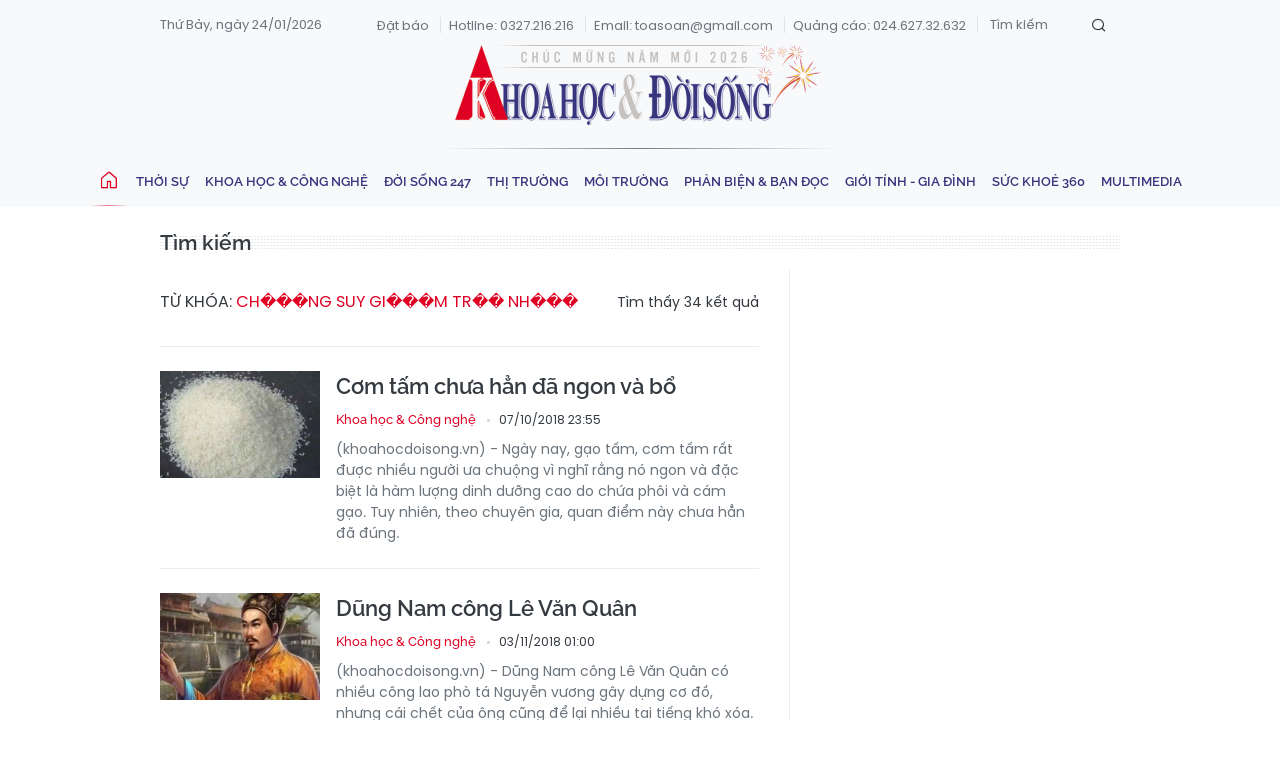

--- FILE ---
content_type: text/html;charset=utf-8
request_url: https://khoahocdoisong.vn/tim-kiem/?q=Ch%EF%BF%BD%EF%BF%BD%EF%BF%BDng%20suy%20gi%EF%BF%BD%EF%BF%BD%EF%BF%BDm%20tr%EF%BF%BD%EF%BF%BD%20nh%EF%BF%BD%EF%BF%BD%EF%BF%BD
body_size: 5366
content:
<!DOCTYPE html> <html lang="vi"> <head> <title>Báo Tri thức và Cuộc sống - TIN TỨC PHỔ BIẾN KIẾN THỨC 24H</title> <meta name="description" content="Báo Tri thức và Cuộc sống - TIN TỨC PHỔ BIẾN KIẾN THỨC 24H - Liên hiệp các Hội Khoa học Kỹ thuật Việt Nam - Thông tin sức khỏe, đẹp, giải trí, cộng đồng mạng, kho tri thức mới nhất, đọc tin tức cập nhật môĩ ngày"/> <meta name="keywords" content="kien thuc, khoe ++, dep ++, thoi su, khoa hoc, quan su, kho tri thuc, cong dong mang, khoe, dep, giai tri, gia dinh, xa hoi"/> <meta name="news_keywords" content="kien thuc, khoe ++, dep ++, thoi su, khoa hoc, quan su, kho tri thuc, cong dong mang, khoe, dep, giai tri, gia dinh, xa hoi"/> <meta http-equiv="Content-Type" content="text/html; charset=utf-8" /> <meta http-equiv="X-UA-Compatible" content="IE=edge"/> <meta http-equiv="refresh" content="1800" /> <meta name="revisit-after" content="1 days" /> <meta name="viewport" content="width=device-width, initial-scale=1"> <meta http-equiv="content-language" content="vi" /> <meta name="format-detection" content="telephone=no"/> <meta name="format-detection" content="address=no"/> <meta name="apple-mobile-web-app-capable" content="yes"> <meta name="apple-mobile-web-app-status-bar-style" content="black"> <meta name="apple-mobile-web-app-title" content="Báo Tri thức và Cuộc sống - TIN TỨC PHỔ BIẾN KIẾN THỨC 24H"/> <meta name="referrer" content="no-referrer-when-downgrade"/> <link rel="shortcut icon" href="https://cdn.khoahocdoisong.vn/assets/web-khds/styles/img/favicon.ico" type="image/x-icon" /> <link rel="preconnect" href="https://cdn.khoahocdoisong.vn"/> <link rel="dns-prefetch" href="https://cdn.khoahocdoisong.vn"/> <link rel="dns-prefetch" href="//www.google-analytics.com" /> <link rel="dns-prefetch" href="//www.googletagmanager.com" /> <link rel="dns-prefetch" href="//stc.za.zaloapp.com" /> <link rel="dns-prefetch" href="//fonts.googleapis.com" /> <script> var cmsConfig = { domainDesktop: 'https:\/\/khoahocdoisong.vn', domainMobile: 'https:\/\/m.khoahocdoisong.vn', domainApi: 'https:\/\/api.khoahocdoisong.vn', domainStatic: 'https:\/\/cdn.khoahocdoisong.vn', domainLog: 'https:\/\/log.kienthuc.net.vn', googleAnalytics: 'G-4WHBV791ZQ,UA-108380343-1', siteId: 1, pageType: 13, objectId: 0, adsZone: 0, allowAds: true, adsLazy: true, antiAdblock: true, }; if (window.location.protocol !== 'https:' && window.location.hostname.indexOf('kienthuc.net.vn') !== -1) { window.location = 'https://' + window.location.hostname + window.location.pathname + window.location.hash; } var USER_AGENT=window.navigator&&window.navigator.userAgent||"",IS_MOBILE=/Android|webOS|iPhone|iPod|BlackBerry|Windows Phone|IEMobile|Mobile Safari|Opera Mini/i.test(USER_AGENT);function setCookie(e,o,i){var n=new Date,i=(n.setTime(n.getTime()+24*i*60*60*1e3),"expires="+n.toUTCString());document.cookie=e+"="+o+"; "+i+";path=/;"}function getCookie(e){var o=document.cookie.indexOf(e+"="),i=o+e.length+1;return!o&&e!==document.cookie.substring(0,e.length)||-1===o?null:(-1===(e=document.cookie.indexOf(";",i))&&(e=document.cookie.length),unescape(document.cookie.substring(i,e)))}; </script> <meta name="author" content="Báo Tri thức và Cuộc sống - TIN TỨC PHỔ BIẾN KIẾN THỨC 24H" /> <meta name="copyright" content="Copyright © 2026 by Báo Tri thức và Cuộc sống - TIN TỨC PHỔ BIẾN KIẾN THỨC 24H" /> <meta name="RATING" content="GENERAL" /> <meta name="GENERATOR" content="Báo Tri thức và Cuộc sống - TIN TỨC PHỔ BIẾN KIẾN THỨC 24H" /> <meta content="Báo Tri thức và Cuộc sống - TIN TỨC PHỔ BIẾN KIẾN THỨC 24H" itemprop="sourceOrganization" name="source"/> <meta content="news" itemprop="genre" name="medium"/> <meta name="robots" content="NOINDEX,NOFOLLOW" /> <meta name="GOOGLEBOT" content="NOINDEX,NOFOLLOW" /> <link rel="canonical" href="https://khoahocdoisong.vn" /> <meta property="og:site_name" content="Báo Tri thức và Cuộc sống - TIN TỨC PHỔ BIẾN KIẾN THỨC 24H"/> <meta property="og:rich_attachment" content="true"/> <meta property="og:type" content="website"/> <meta property="og:url" content="https://khoahocdoisong.vn"/> <meta property="og:image" content="https://cnd.kienthuc.net.vn/assets/web/styles/img/social-share.jpg"/> <meta property="og:image:width" content="1200"/> <meta property="og:image:height" content="630"/> <meta property="og:title" content="Báo Tri thức và Cuộc sống - TIN TỨC PHỔ BIẾN KIẾN THỨC 24H"/> <meta property="og:description" content="Báo Tri thức và Cuộc sống - TIN TỨC PHỔ BIẾN KIẾN THỨC 24H - Liên hiệp các Hội Khoa học Kỹ thuật Việt Nam - Thông tin sức khỏe, đẹp, giải trí, cộng đồng mạng, kho tri thức mới nhất, đọc tin tức cập nhật môĩ ngày"/> <meta name="twitter:card" value="summary"/> <meta name="twitter:url" content="https://khoahocdoisong.vn"/> <meta name="twitter:title" content="Báo Tri thức và Cuộc sống - TIN TỨC PHỔ BIẾN KIẾN THỨC 24H"/> <meta name="twitter:description" content="Báo Tri thức và Cuộc sống - TIN TỨC PHỔ BIẾN KIẾN THỨC 24H - Liên hiệp các Hội Khoa học Kỹ thuật Việt Nam - Thông tin sức khỏe, đẹp, giải trí, cộng đồng mạng, kho tri thức mới nhất, đọc tin tức cập nhật môĩ ngày"/> <meta name="twitter:image" content="https://cnd.kienthuc.net.vn/assets/web/styles/img/social-share.jpg"/> <meta name="twitter:site" content="@Báo Tri thức và Cuộc sống - TIN TỨC PHỔ BIẾN KIẾN THỨC 24H"/> <meta name="twitter:creator" content="@Báo Tri thức và Cuộc sống - TIN TỨC PHỔ BIẾN KIẾN THỨC 24H"/> <script type="application/ld+json"> { "@context": "http://schema.org", "@type": "Organization", "name": "Báo Tri thức và Cuộc sống - TIN TỨC PHỔ BIẾN KIẾN THỨC 24H", "url": "https://kienthuc.net.vn", "logo": "https://cdn.khoahocdoisong.vn/assets/web/styles/img/logo.png", "foundingDate": "1951", "founders": [ { "@type": "Person", "name": "LIÊN HIỆP CÁC HỘI KHOA HỌC VÀ KỸ THUẬT VIỆT NAM" } ], "address": [ { "@type": "PostalAddress", "streetAddress": "Số 70 Trần Hưng Đạo, phường Cửa Nam, Hà Nội", "addressLocality": "Hà Nội City", "addressRegion": "Northeast", "postalCode": "100000", "addressCountry": "VNM" } ], "contactPoint": [ { "@type": "ContactPoint", "telephone": "+84-24-6-254-3519", "contactType": "customer service" }, { "@type": "ContactPoint", "telephone": "+84-96-523-7756", "contactType": "customer service" }, { "@type": "ContactPoint", "telephone": "+84-91-122-1222", "contactType": "customer service" } ], "sameAs": ["https://www.facebook.com/kienthuc.net.vn.fan"] } </script> <script type="application/ld+json"> { "@context" : "https://schema.org", "@type" : "WebSite", "name": "Báo Tri thức và Cuộc sống - TIN TỨC PHỔ BIẾN KIẾN THỨC 24H", "url": "https://kienthuc.net.vn", "alternateName" : "Báo Tri thức và Cuộc sống, Cơ quan của LIÊN HIỆP CÁC HỘI KHOA HỌC VÀ KỸ THUẬT VIỆT NAM", "potentialAction": { "@type": "SearchAction", "target": { "@type": "EntryPoint", "urlTemplate": "https:\/\/kienthuc.net.vn/search/?q={search_term_string}" }, "query-input": "required name=search_term_string" } } </script> <link rel="preload" href="https://cdn.kienthuc.net.vn/assets/web-khds/styles/css/main.min-1.0.4.css" as="style"> <link rel="preload" href="https://cdn.kienthuc.net.vn/assets/web-khds/js/main.min-1.0.14.js" as="script"> <link id="cms-style" rel="stylesheet" href="https://cdn.kienthuc.net.vn/assets/web-khds/styles/css/main.min-1.0.4.css"> <style>.article__gallery .swiper-slide .wrap-img { max-height: 70vh;
}</style> <script type="text/javascript"> var _metaOgUrl = 'https://khoahocdoisong.vn'; var page_title = document.title; var tracked_url = window.location.pathname + window.location.search + window.location.hash; </script> <script async="" src="https://www.googletagmanager.com/gtag/js?id=G-4WHBV791ZQ"></script> <script> window.dataLayer = window.dataLayer || []; function gtag(){dataLayer.push(arguments);} gtag('js', new Date()); gtag('config', 'G-4WHBV791ZQ'); gtag('config', 'UA-108380343-1'); </script> <script> window.gnshbrequest = window.gnshbrequest || {cmd:[]}; window.gnshbrequest.cmd.push(function(){ window.gnshbrequest.forceInternalRequest(); });
</script>
<script async src="https://securepubads.g.doubleclick.net/tag/js/gpt.js"></script>
<script async src="https://cpt.geniee.jp/hb/v1/106075/2897/wrapper.min.js"></script>
<script async src="https://cpt.geniee.jp/hb/v1/108557/2886/wrapper.min.js"></script> <script src="https://jsc.mgid.com/site/655079.js" async></script>
<script async src="https://pagead2.googlesyndication.com/pagead/js/adsbygoogle.js?client=ca-pub-1198251289541286" crossorigin="anonymous"></script> <script async src="https://sp.zalo.me/plugins/sdk.js"></script> </head> <body class="search-page"> <div id="sdaWeb_SdaMasthead" class="rennab banner-top" data-platform="1" data-position="Web_SdaMasthead" style="display:none"> </div> <header class="site-header"> <div class="container"> <div class="top-wrapper"> <time class="time" id="today"></time> <div class="wrapper"> <ul class="linked-sites"> <li><a href="/dat-bao-khds.html">Đặt báo</a></li> <li><a href="tel:+84327216216">Hotline: 0327.216.216</a></li> <li><a href="mailto:toasoan@gmail.com">Email: toasoan@gmail.com</a></li> <li><a href="tel:024.627.32.632">Quảng cáo: 024.627.32.632</a></li> </ul> <div class="search-wrapper"> <input type="text" placeholder="Tìm kiếm" class="txtsearch" /> <span class="ic-search btn_search"></span> </div> </div> </div> <a href="/" class="logo-wrapper">Khoa học &amp; Đời sống</a> </div> <ul class="menu-wrapper sticky"> <li><a href="/" class="active"><span class="ic-home"></span></a></li> <li> <a class="" href="https://khoahocdoisong.vn/thoi-su/" title="Thời sự">Thời sự</a> </li> <li> <a class="" href="https://khoahocdoisong.vn/khoa-hoc-cong-nghe/" title="Khoa học &amp; Công nghệ">Khoa học &amp; Công nghệ</a> </li> <li> <a class="" href="https://khoahocdoisong.vn/doi-song-247/" title="Đời sống 247">Đời sống 247</a> </li> <li> <a class="" href="https://khoahocdoisong.vn/thi-truong/" title="Thị trường">Thị trường</a> </li> <li> <a class="" href="https://khoahocdoisong.vn/moi-truong/" title="Môi trường">Môi trường</a> </li> <li> <a class="" href="https://khoahocdoisong.vn/phan-bien-ban-doc/" title="Phản biện &amp; Bạn đọc">Phản biện &amp; Bạn đọc</a> </li> <li> <a class="" href="https://khoahocdoisong.vn/gioi-tinh-gia-dinh/" title="Giới tính - Gia đình">Giới tính - Gia đình</a> </li> <li> <a class="" href="https://khoahocdoisong.vn/suc-khoe-360/" title="Sức khoẻ 360">Sức khoẻ 360</a> </li> <li> <a class="" href="https://khoahocdoisong.vn/multimedia/" title="Multimedia">Multimedia</a> </li> </ul> </header> <div class="site-body "> <div class="container"> <div id="sdaWeb_SdaTop" class="rennab " data-platform="1" data-position="Web_SdaTop" style="display:none"> </div> <div class="breadcrumb"> <h2 class="main"> <span class="active">Tìm kiếm</span> </h2> </div> <div class="col"> <div class="main-col content-col"> <div class="search-tags"> <div class="region-text"> <p class="keywords">Từ khóa: <span class="search-keyword"></span> </p> <p class="result"> Tìm thấy <span class="total-result">0</span> kết quả </p> </div> </div> <div class="box-timeline content-list"> <button type="button" class="see-more control__loadmore" data-page="0" data-type="search" data-zone="374" data-subsite="1" data-phrase=""> Xem thêm </button> </div> <div class="sidebar sidebar-right"> </div> </div> </div> <div id="sdaWeb_SdaBottom" class="rennab " data-platform="1" data-position="Web_SdaBottom" style="display:none"> </div> </div> </div> <script>if(!String.prototype.endsWith){String.prototype.endsWith=function(d){var c=this.length-d.length;return c>=0&&this.lastIndexOf(d)===c}}if(!String.prototype.startsWith){String.prototype.startsWith=function(c,d){d=d||0;return this.indexOf(c,d)===d}}function canUseWebP(){var b=document.createElement("canvas");if(!!(b.getContext&&b.getContext("2d"))){return b.toDataURL("image/webp").indexOf("data:image/webp")==0}return false}function replaceWebPToImage(){if(canUseWebP()){return}var f=document.getElementsByTagName("img");for(i=0;i<f.length;i++){var h=f[i];if(h&&h.src.length>0&&h.src.indexOf("/styles/img")==-1){var e=h.src;var g=h.dataset.src;if(g&&g.length>0&&(g.endsWith(".webp")||g.indexOf(".webp?")>-1)&&e.startsWith("data:image")){h.setAttribute("data-src",g.replace(".webp",""));h.setAttribute("src",g.replace(".webp",""))}else{if((e.endsWith(".webp")||e.indexOf(".webp?")>-1)){h.setAttribute("src",e.replace(".webp",""))}}}}}replaceWebPToImage();</script> <footer class="site-footer"> <div class="container"> <a href="/" class="logo-wrapper">Khoa học &amp; Đời sống</a> <div class="wrapper"> <div class="left-wrapper"> <p class="text"><span>CƠ QUAN CHỦ QUẢN:</span> LIÊN HIỆP CÁC HỘI KHOA HỌC VÀ KỸ THUẬT VIỆT NAM</p> <p class="text">TRANG THÔNG TIN ĐIỆN TỬ TỔNG HỢP CỦA BÁO TRI THỨC VÀ CUỘC SỐNG</p> <p class="text"><span>Giấy phép số 113/GP-TTĐT do Cục Phát thanh, truyền hình và Thông tin điện tử - Bộ Thông tin và Truyền thông cấp ngày 08/07/2021</span></p> <p class="text"></p> <p class="text"><span>Phó Tổng Biên tập:</span> Nhà báo Nguyễn Danh Châu</p> <p class="text"><span>Tòa soạn:</span> Số 70 Trần Hưng Đạo, phường Cửa Nam, Hà Nội</p> <p class="text"><span>VPĐD tại TP.HCM:</span> Số 54 Phạm Huy Thông, phường Hạnh Thông, Thành phố Hồ Chí Minh</p> <p class="text"><span>Điện thoại:</span> 024 6 254 3519</p> <p class="text"><span>Hotline:</span> 091 181 1111 / 096 523 77 56 (Toà soạn Hà Nội) / 091 122 12 22 (VPĐD TPHCM)</p> <p class="text"><span>Email:</span> <a href="mailto:baotrithuccuocsong@kienthuc.net.vn">baotrithuccuocsong@kienthuc.net.vn</a> - <a href="tkts@kienthuc.net.vn">tkts@kienthuc.net.vn</a></p> </div> <div class="right-wrapper"> <p class="text">Trang thông tin điện tử tổng hợp của Báo</p> <a href="https://kienthuc.net.vn" class="logo">Tri thức &amp; Cuộc sống</a> <a href="https://www.dmca.com/Protection/Status.aspx?ID=d683956e-a882-43ba-87b8-a61564332d67" title="DMCA.com Protection Status" class="dmca-badge"> <img src="//images.dmca.com/Badges/dmca_protected_sml_120l.png?ID=d683956e-a882-43ba-87b8-a61564332d67" alt="DMCA.com Protection Status"></a> <script src="//images.dmca.com/Badges/DMCABadgeHelper.min.js"> </script> </div> </div> </div> </footer> <div class="back-to-top">back to top</div> <script> (function() { var script = document.createElement('script'); script.src = 'https://api.trackpush.com/sdk/v3.js?pid=T5_6u1YvdgM1v5NbxhYurJbyA3_bxNXEIffX1SKMpJ8&sw_uri=%2Fservice-worker.js'; script.async = true; script.onload = function () { PushtimizeSDK.init({"block_until_allow":false}); }; document.head.append(script); })(); </script> <script defer src="https://common.mcms.one/assets/js/web/common.min-0.0.62.js"></script> <script defer src="https://cdn.kienthuc.net.vn/assets/web-khds/js/main.min-1.0.14.js"></script> <div class="float-ads hidden" id="floating-left" style="z-index: 999; position: fixed; right: 50%; bottom: 0px; margin-right: 600px;"> <div id="sdaWeb_SdaFloatLeft" class="rennab " data-platform="1" data-position="Web_SdaFloatLeft" style="display:none"> </div> </div> <div class="float-ads hidden" id="floating-right" style="z-index:999;position:fixed; left:50%; bottom:0px; margin-left:600px"> <div id="sdaWeb_SdaFloatRight" class="rennab " data-platform="1" data-position="Web_SdaFloatRight" style="display:none"> </div> </div> <div id="sdaWeb_SdaBalloon" class="rennab " data-platform="1" data-position="Web_SdaBalloon" style="display:none"> </div> <div id="fb-root"></div> <script async defer crossorigin="anonymous" src="https://connect.facebook.net/vi_VN/sdk.js#xfbml=1&version=v18.0&appId=551335524915637" nonce="BGJwtKBs"></script> </body> </html>

--- FILE ---
content_type: text/html; charset=utf-8
request_url: https://www.google.com/recaptcha/api2/aframe
body_size: 267
content:
<!DOCTYPE HTML><html><head><meta http-equiv="content-type" content="text/html; charset=UTF-8"></head><body><script nonce="6IaguW4F0M_3j3Wc-mS_GQ">/** Anti-fraud and anti-abuse applications only. See google.com/recaptcha */ try{var clients={'sodar':'https://pagead2.googlesyndication.com/pagead/sodar?'};window.addEventListener("message",function(a){try{if(a.source===window.parent){var b=JSON.parse(a.data);var c=clients[b['id']];if(c){var d=document.createElement('img');d.src=c+b['params']+'&rc='+(localStorage.getItem("rc::a")?sessionStorage.getItem("rc::b"):"");window.document.body.appendChild(d);sessionStorage.setItem("rc::e",parseInt(sessionStorage.getItem("rc::e")||0)+1);localStorage.setItem("rc::h",'1769232144191');}}}catch(b){}});window.parent.postMessage("_grecaptcha_ready", "*");}catch(b){}</script></body></html>

--- FILE ---
content_type: text/css
request_url: https://cdn.kienthuc.net.vn/assets/web-khds/styles/css/main.min-1.0.4.css
body_size: 20870
content:
@charset "UTF-8";html{font-size:62.5%!important}:root{--Gray-White:#fff;--Gray-100:#f8f9fa;--Gray-200:#e9ecef;--Gray-300:#dee2e6;--Gray-400:#ced4da;--Gray-500:#adb5bd;--Gray-600:#6c757d;--Gray-700:#495057;--Gray-800:#343a40;--Gray-900:#212529;--Gray-Black:#000;--font-weight-thin:200;--font-weight-light:300;--font-weight-normal:400;--font-weight-medium:500;--font-weight-semibold:600;--font-weight-bold:700;--font-weight-semibolder:800;--font-weight-extrabold:900}html{font-size:62.5%!important}:root{--body-bg:#fff;--body-color:#343a40;--font-size-base:1.4rem;--font-family-sans-serif:"Raleway",Arial,Helvetica,sans-serif;--font-family-heading:"Oswald",Arial,Helvetica,sans-serif;--font-family-second:"Poppins",Arial,Helvetica,sans-serif;--primary:#df0024;--secondary:#38357e;--third:#dc3545;--dark:#212529;--light:#e9ecef;--gutter-grid:20px;--border-color:#e9ecef;--gutter-default:12px}@media (min-width:768px){:root{--container:730px;--gutter-grid:20px;--widthScroll:17px}}@media (min-width:1024px){:root{--container:960px}}@media (min-width:1310px){:root{--container:1170px}}.video-page{--border-color:#555}*,::after,::before{box-sizing:border-box}html{font-family:var(--font-family-sans-serif);line-height:1.15;-webkit-text-size-adjust:100%;-ms-text-size-adjust:100%;-ms-overflow-style:scrollbar;-webkit-tap-highlight-color:transparent}@-ms-viewport{width:device-width}article,aside,figcaption,figure,footer,header,hgroup,main,nav,section{display:block}body{margin:0;font-size:1.4rem;font-weight:400;line-height:1.5;color:var(--Gray-800,#343a40);text-align:left;background-color:var(--Gray-White,#fff);-webkit-print-color-adjust:exact!important;color-adjust:exact!important;print-color-adjust:exact!important}[tabindex="-1"]:focus{outline:0!important}hr{box-sizing:content-box;height:0;overflow:visible}h1,h2,h3,h4,h5,h6{margin-top:0;margin-bottom:0}p{margin:0}abbr[data-original-title],abbr[title]{text-decoration:underline;text-decoration:underline dotted;cursor:help;border-bottom:0}address{margin-bottom:1rem;font-style:normal;line-height:inherit}dl,ol,ul{margin:0;padding:0}li{list-style-type:none}li::marker{display:none}ol ol,ol ul,ul ol,ul ul{margin-bottom:0;list-style-type:none}dt{font-weight:700}dd{margin-bottom:.5rem;margin-left:0}blockquote{margin:0}dfn{font-style:italic}b,strong{font-weight:bolder}small{font-size:80%}sub,sup{position:relative;font-size:75%;line-height:0;vertical-align:baseline}sub{bottom:-.25em}sup{top:-.5em}a{color:var(--body-color);text-decoration:none;background-color:transparent;-webkit-text-decoration-skip:objects}a:hover{color:var(--body-color);text-decoration:none}a:not([href]):not([tabindex]){color:inherit;text-decoration:none}a:not([href]):not([tabindex]):focus,a:not([href]):not([tabindex]):hover{color:inherit;text-decoration:none}a:not([href]):not([tabindex]):focus{outline:0}code,kbd,pre,samp{font-family:SFMono-Regular,Menlo,Monaco,Consolas,"Liberation Mono","Courier New",monospace;font-size:1em}pre{margin-top:0;margin-bottom:1rem;overflow:auto;-ms-overflow-style:scrollbar}figure{margin:0}img{vertical-align:middle;border-style:none;width:auto;max-width:100%}svg:not(:root){overflow:hidden;vertical-align:middle}table{border-collapse:collapse}caption{padding-top:1rem;padding-bottom:1rem;color:#555;text-align:left;caption-side:bottom}th{text-align:inherit}label{display:inline-block;margin-bottom:.5rem}button{padding:0;background-color:transparent;cursor:pointer;border:none;border-radius:0;outline:0}button:focus{outline:1px dotted;outline:5px auto -webkit-focus-ring-color;border:none;border-radius:0;outline:0}button,input,optgroup,select,textarea{margin:0;font-family:inherit;font-size:inherit;line-height:inherit;outline:0}button,input{overflow:visible}button,select{text-transform:none}[type=reset],[type=submit],button,html [type=button]{-webkit-appearance:button}[type=button]::-moz-focus-inner,[type=reset]::-moz-focus-inner,[type=submit]::-moz-focus-inner,button::-moz-focus-inner{padding:0;border-style:none}input[type=checkbox],input[type=radio]{box-sizing:border-box;padding:0}input[type=date],input[type=datetime-local],input[type=month],input[type=time]{-webkit-appearance:listbox}textarea{overflow:auto;resize:vertical}fieldset{min-width:0;padding:0;margin:0;border:0}legend{display:block;width:100%;max-width:100%;padding:0;margin-bottom:.5rem;font-size:1.5rem;line-height:inherit;color:inherit;white-space:normal}progress{vertical-align:baseline}[type=number]::-webkit-inner-spin-button,[type=number]::-webkit-outer-spin-button{height:auto}[type=search]{outline-offset:-2px;-webkit-appearance:none}[type=search]::-webkit-search-cancel-button,[type=search]::-webkit-search-decoration{-webkit-appearance:none}::-webkit-file-upload-button{font:inherit;-webkit-appearance:button}output{display:inline-block}summary{display:list-item;cursor:pointer}template{display:none}[hidden]{display:none!important}@media (max-width:1023.98px){.element-list{font-size:12px;position:fixed;left:0;bottom:0;display:grid;grid-template-columns:repeat(3,1fr);grid-template-rows:repeat(9,20px);grid-auto-flow:column;gap:0 30px;padding:8px 8px 8px 30px;background:var(--Gray-White);z-index:10;opacity:.9;border:1px solid var(--Gray-Black);margin-left:0!important;width:100%}.element-list a{color:var(--primary);font-size:12px}}@media (min-width:1024px){.element-list{font-size:16px;width:200px;position:fixed;bottom:0;right:0;z-index:1;list-style:auto}}.scroll-page{font-size:18px!important;color:var(--primary)!important;font-weight:var(--font-weight-bold)!important;text-transform:uppercase!important}#__bs_notify__{display:none!important}body{-webkit-print-color-adjust:exact!important;color-adjust:exact!important;print-color-adjust:exact!important}a:hover{color:var(--primary)}@font-face{font-display:swap;font-family:Raleway;src:url(../fonts/Raleway/Raleway-SemiBold.woff2) format("woff2");font-weight:600}@font-face{font-display:swap;font-family:Raleway;src:url(../fonts/Raleway/Raleway-Medium.woff2) format("woff2");font-weight:500}@font-face{font-display:swap;font-family:Raleway;src:url(../fonts/Raleway/Raleway-Italic.ttf) format("truetype");font-weight:400;font-style:italic}@font-face{font-display:swap;font-family:Poppins;src:url(../fonts/Poppins/Poppins-Medium.woff2) format("woff2");font-weight:500}@font-face{font-display:swap;font-family:Poppins;src:url(../fonts/Poppins/Poppins.woff2) format("woff2");font-weight:400}@font-face{font-display:swap;font-family:Oswald;src:url(../fonts/Oswald/Oswald-Regular.ttf) format("truetype");font-weight:400}@font-face{font-family:icomoon;src:url(../fonts/icomoon/icomoon.eot?140125);src:url(../fonts/icomoon/icomoon.eot?140125#iefix) format("embedded-opentype"),url(../fonts/icomoon/icomoon.ttf?140125) format("truetype"),url(../fonts/icomoon/icomoon.woff?140125) format("woff"),url(../fonts/icomoon/icomoon.svg?140125#icomoon) format("svg");font-weight:400;font-style:normal;font-display:block}[class^=ic-]:before{font-size:20px}[class*=" ic-"],[class^=ic-]{font-family:icomoon!important;speak:never;font-style:normal;font-weight:400;font-variant:normal;text-transform:none;line-height:1;-webkit-font-smoothing:antialiased;-moz-osx-font-smoothing:grayscale;display:flex;align-items:center;justify-content:center}.ic-mail:before{content:"\e900"}.ic-message:before{content:"\e901"}.ic-print:before{content:"\e902"}.ic-search:before{content:"\e903"}.ic-tag:before{content:"\e904"}.ic-video:before{content:"\e905"}.ic-zalo:before{content:"\e906"}.ic-account:before{content:"\e907"}.ic-arrow-left:before{content:"\e908"}.ic-arrow-right:before{content:"\e909"}.ic-photo:before{content:"\e90a"}.ic-facebook:before{content:"\e90b"}.ic-home:before{content:"\e90c"}.ic-like:before{content:"\e90d"}.ic-link:before{content:"\e90e"}.ic-longform:before{content:"\e90f";color:var(--primary)}.ic-interview:before{content:"\e910"}.ic-infographic:before{content:"\e911"}.ic-emagazine:before{content:"\e912";color:var(--primary)}.ic-podcast:before{content:"\e913"}.ic-microphone:before{content:"\e914"}.ic-menu:before{content:"\e915"}.ic-media:before{content:"\e916"}.ic-down:before{content:"\e917"}.container{width:var(--container);min-width:var(--container);margin-right:auto;margin-left:auto}.site-body{padding-top:var(--gutter-grid);padding-bottom:48px}.site-body .container>*{margin-bottom:36px}.site-body .container>:last-child{margin-bottom:0}.wrapper{display:flex}.first-zone{margin-top:50px;margin-bottom:34px;display:grid;gap:20px}@media (min-width:1024px){.first-zone{grid-template-columns:1fr 520px}}@media (min-width:1280px){.first-zone{grid-template-columns:1fr 620px}}@media (min-width:1024px){.first-zone .left-wrapper{padding-right:20px;border-right:1px solid #e9ecef}}.first-zone .right-wrapper>:first-child{margin-top:0}.second-zone{display:grid;grid-template-columns:repeat(2,1fr);gap:30px}@media (min-width:1024px){.second-zone{grid-template-columns:repeat(3,1fr)}}.third-zone{margin-top:50px;margin-bottom:64px;display:grid;grid-template-columns:1fr 510px;gap:20px}.third-zone .four-pack{margin-top:0}.fourth-zone{margin-top:30px;padding-top:40px;background:url(../img/line-decor.png) top center/100% no-repeat}.fourth-zone .main-col{padding-right:30px!important;border-right:1px solid #e9ecef!important}.share-wrapper{min-width:60px;text-align:center;z-index:99;float:left;margin-right:30px;margin-top:18px}.share-wrapper.sticky-top{top:100px}.content-wrapper{margin-top:40px;display:grid;gap:30px}@media (min-width:1024px){.content-wrapper{grid-template-columns:1fr 300px}}@media (max-width:768px){.content-wrapper .right-wrapper{display:none}}.col{display:grid;grid-template-columns:1fr 300px;gap:30px}.col .main-col,.col .sub-col{height:fit-content}.col .main-col>*,.col .sub-col>*{margin-bottom:32px}.col .main-col>:last-child,.col .sub-col>:last-child{margin-bottom:0}.col .main-col{padding-right:30px;border-right:1px solid #e9ecef}.col .sub-col{display:block}[class$=-columns]{display:grid}[class$=-columns]>*{height:fit-content}.banner,.rennab,.sda{display:flex;flex-direction:column;justify-content:center;overflow:hidden;margin-bottom:0!important}.banner .banner_show,.banner .rennab_show,.banner .sda_show,.rennab .banner_show,.rennab .rennab_show,.rennab .sda_show,.sda .banner_show,.sda .rennab_show,.sda .sda_show{width:100%;text-align:center;margin-bottom:var(--gutter)}.banner img,.rennab img,.sda img{max-width:100%;margin:0 auto}.banner_group,.rennab_group,.sda_group{display:flex;justify-content:space-between;flex-direction:initial;min-height:90px;gap:0 var(--gutter)}.banner_group .banner_show,.banner_group .rennab_show,.banner_group .sda_show,.rennab_group .banner_show,.rennab_group .rennab_show,.rennab_group .sda_show,.sda_group .banner_show,.sda_group .rennab_show,.sda_group .sda_show{margin-bottom:0;display:flex;align-items:center}.fyi-position{margin-bottom:var(--gutter)}.fyi-position+div{margin-bottom:var(--gutter)}#adsMobile_AdsTop .banner_show,#adsMobile_AdsTop .rennab_show,#adsMobile_AdsTop .sda_show,#adsWeb_AdsTop .banner_show,#adsWeb_AdsTop .rennab_show,#adsWeb_AdsTop .sda_show,#sdaMobile_SdaTop .banner_show,#sdaMobile_SdaTop .rennab_show,#sdaMobile_SdaTop .sda_show,#sdaWeb_SdaTop .banner_show,#sdaWeb_SdaTop .rennab_show,#sdaWeb_SdaTop .sda_show{margin-bottom:0}.banner .banner_show,.banner .rennab_show,.banner .sda_show,.rennab .banner_show,.rennab .rennab_show,.rennab .sda_show,.sda .banner_show,.sda .rennab_show,.sda .sda_show{margin-bottom:var(--gutter-grid)}.banner_group,.rennab_group,.sda_group{gap:0 var(--gutter-grid)}.fyi-position{margin-bottom:var(--gutter-grid)}.fyi-position+div{margin-bottom:var(--gutter-grid)}.banner-top{border-bottom:none;padding-top:0;padding-bottom:0}.banner-top .banner_show,.banner-top .rennab_show,.banner-top .sda_show{margin-bottom:0}.story::after{display:block;clear:both;content:""}.story__thumb{overflow:hidden;position:relative;margin-bottom:10px}@media (max-width:767.98px){.story__thumb{margin-bottom:8px}}.story__thumb::before{padding-bottom:66.667%;content:"";display:block}.story__thumb a{position:absolute;height:100%;width:100%;left:0;top:0}.story__thumb img{position:absolute;object-fit:cover;height:100%;width:100%;left:0;top:0}.story__thumb:hover a{opacity:.85}@media (max-width:1023.98px){.story__thumb{height:inherit}}.story__heading{display:flex}.story__heading a [class*=ic-]{display:inline;vertical-align:middle;margin-left:2px}.story__shorten{overflow:hidden;text-overflow:ellipsis;display:-webkit-box;-webkit-box-orient:vertical}.story__thumb{margin-bottom:12px}.story__heading{font-size:18px;line-height:1.4}@media (max-width:767.98px){.story__heading{font-size:16px}}.story__heading a{display:block;transition:.5s}.story__heading a:hover{color:var(--primary)}.story__heading a [class^=ic-]{display:inline-block;color:#df0024}.story .time{font-family:var(--font-family-second);display:block;margin-top:10px;font-weight:400;font-size:12px;line-height:18px}.story .title-cate{font-weight:500;font-size:13px;line-height:18px;color:#df0024;margin-top:10px;display:block}.story__summary{font-family:var(--font-family-second);display:flex;margin-top:10px;color:#6c757d;line-height:21px}.back-to-top{background:url(../img/backtotop.png) center center/32px no-repeat;width:32px;height:66px;font-size:0;opacity:0;visibility:hidden;position:fixed;bottom:100px;right:30px;cursor:pointer;transition:.5s}.back-to-top.show{opacity:1;visibility:visible}.article{scroll-behavior:smooth}.article .scroll-page{font-size:18px;color:var(--primary);text-transform:uppercase;font-weight:var(--font-weight-bold);border-left:4px solid var(--primary);padding-left:12px}.article__body{margin-bottom:16px}.detail-normal .site-body .article .col .main-col{padding-right:0;border-right:none}.detail-normal .onemain-foursub-large .box-heading .title{color:inherit}.detail-normal .sub-article{margin-top:50px;padding-bottom:56px;background:url(../img/line-decor.png) center bottom no-repeat}.detail-normal .sub-article>*{margin-bottom:16px}.detail-normal .sub-article .see-more-wrapper{position:relative;margin-bottom:0!important}.detail-normal .sub-article .see-more-wrapper .see-more{background:#fff;border:1px solid #df0024;color:#df0024;transition:.5s}.detail-normal .sub-article .see-more-wrapper .see-more:hover{background:#df0024;color:#fff}.detail-normal .sub-article .see-more-wrapper::before{position:absolute;content:"";width:100%;height:229px;background:linear-gradient(180deg,rgba(255,255,255,0) 0,#fff 79.17%);top:-229px;left:0}@media (max-width:1023.98px){.detail-normal .col .sub-col{display:none}}.video-page .site-body{padding-top:0}.video-page .col .main-col{padding-right:0;border-right:none}.see-more-wrapper{margin-top:25px;border-top:1px solid #e9ecef;position:relative;display:block}.see-more-wrapper .see-more{font-family:var(--font-family-second);background:#df0024;font-weight:500;color:#fff;padding:13px 60px;font-size:16px;line-height:150%;margin:0 auto;margin-top:25px;text-transform:uppercase;display:block;border:1px solid #df0024;transition:.5s all}.see-more-wrapper .see-more:hover{background:#fff;color:#df0024}.col .sub-col .eight-pack .box-content{display:flex;flex-direction:column}.site-header{background:#f8f9fa;padding-top:7px;padding-bottom:1px}.site-header .top-wrapper{display:flex;justify-content:space-between;height:36px;align-items:center}.site-header .time{font-family:var(--font-family-second);font-weight:var(--font-weight-normal);font-size:13px;line-height:20px;color:#6c757d}.site-header .linked-sites{display:flex;height:36px;align-items:center}.site-header .linked-sites a{font-family:var(--font-family-second);font-weight:var(--font-weight-normal);font-size:13px;line-height:20px;color:#6c757d;padding:8px;position:relative;margin-right:4px}.site-header .linked-sites a:hover{color:var(--primary)}.site-header .linked-sites a::before{position:absolute;content:"";width:1px;height:16px;background:#dee2e6;right:-4px;top:50%;transform:translateY(-50%)}.site-header .search-wrapper{display:flex;height:36px;align-items:center}.site-header .search-wrapper input{border:none;background:0 0;font-family:var(--font-family-second);font-weight:var(--font-weight-normal);font-size:13px;line-height:20px;color:#6c757d;padding-left:12px;width:100px}.site-header .search-wrapper input::placeholder{font-family:var(--font-family-second);font-weight:var(--font-weight-normal);font-size:13px;line-height:20px;color:#6c757d}.site-header .search-wrapper .ic-search{cursor:pointer;padding:11px}.site-header .logo-wrapper{background:url(../img/logo.png) center center/318px no-repeat;width:318px;height:80px;display:block;margin:0 auto;position:relative;margin-bottom:16px;font-size:0}.site-header .logo-wrapper::before{position:absolute;content:"";width:400px;height:1px;bottom:-16px;right:50%;transform:translateX(50%);background:radial-gradient(50% 50% at 50% 50%,rgba(0,0,0,.5) 0,rgba(217,217,217,0) 100%)}.site-header .menu-wrapper{background:#f8f9fa;padding-top:20px;display:flex;align-items:center}@media (min-width:1280px){.site-header .menu-wrapper{justify-content:center}}.site-header .menu-wrapper li{position:relative}.site-header .menu-wrapper li:hover .sub-menu{display:block}.site-header .menu-wrapper li:first-child a{padding:0 7px 13px 7px;margin-left:0;margin-right:0}.site-header .menu-wrapper li .sub-menu{position:absolute;width:200px;background:#f8f9fa;z-index:1;display:none}.site-header .menu-wrapper li .sub-menu a{padding:10px}.site-header .menu-wrapper li .sub-menu a:hover{background:#fff}.site-header .menu-wrapper li .sub-menu a::before{background:#fff!important}.site-header .menu-wrapper a{font-weight:var(--font-weight-semibold);line-height:20px;text-transform:uppercase;color:#38357e;font-size:13px;padding:0 8px 12px 8px;margin:0;display:block;position:relative;transition:.3s}@media (min-width:1366px){.site-header .menu-wrapper a{margin:0 6px;font-size:14px}}.site-header .menu-wrapper a::before{position:absolute;content:"";width:100%;height:1px;background:radial-gradient(50% 50% at 50% 50%,rgba(223,0,36,.5) 0,rgba(223,0,36,0) 100%);bottom:0;right:50%;transform:translateX(50%);display:none}.site-header .menu-wrapper a.active,.site-header .menu-wrapper a.selected,.site-header .menu-wrapper a:hover{color:var(--primary)}.site-header .menu-wrapper a.active::before,.site-header .menu-wrapper a.selected::before,.site-header .menu-wrapper a:hover::before{display:block}.site-header .menu-wrapper .ic-home::before{font-size:24px}.site-header .fixed{position:fixed;top:0;left:0;width:100%;z-index:9999}.site-footer{background:#f8f9fa;padding:30px 0}.site-footer .logo-wrapper{background:url(../img/logo-footer.png) center center/510px no-repeat;width:510px;height:140px;display:block;font-size:0;margin:0 auto}.site-footer .wrapper{justify-content:space-between;margin-top:50px}.site-footer .wrapper .text{font-family:var(--font-family-second);font-size:13px;line-height:18px;color:#6c757d;margin-top:8px}.site-footer .wrapper .text:first-child{margin-top:0}.site-footer .wrapper .text span{font-weight:var(--font-weight-medium)}.site-footer .wrapper .text a{color:#38357e;text-decoration:underline}.site-footer .wrapper .right-wrapper .logo{background:url(../img/logo-trithuc.png) center center/186px no-repeat;font-size:0;width:186px;height:58px;display:block}.site-footer .wrapper .right-wrapper .badge{background:url(../img/footer-img.png) center center/121px no-repeat;width:121px;height:24px;display:block;font-size:0;margin-top:8px}.breadcrumb{margin-bottom:12px!important}.breadcrumb .main{background:url(../img/line-decor.png) center center/100% no-repeat;text-align:center}.breadcrumb .main a{font-family:var(--font-family-heading);font-size:48px;line-height:63px;text-align:center;text-transform:uppercase;background:#fff;font-weight:var(--font-weight-normal);padding:0 20px;color:#343a40}.breadcrumb .sub{margin-top:10px;display:flex;justify-content:center}.breadcrumb .sub a{font-family:var(--font-family-second);font-size:14px;line-height:20px;color:#6c757d;padding:0 7px;margin:0 7px;position:relative}.breadcrumb .sub a::before{position:absolute;content:"";width:3px;height:3px;background:#ced4da;top:9px;left:-10px;border-radius:50%}.breadcrumb .sub a.active,.breadcrumb .sub a:hover{color:#df0024;text-decoration:underline}.breadcrumb .sub a:first-child::before{display:none}.breadcrumb.breadcrumb-article{display:flex;align-items:center}.breadcrumb.breadcrumb-article .main{background:0 0;display:flex}.breadcrumb.breadcrumb-article .main a{font-family:var(--font-family-second);text-transform:none;text-decoration:underline;font-size:14px;line-height:20px;color:#6c757d;padding:0 7px 0 0;margin:0 7px 0 0;position:relative}.breadcrumb.breadcrumb-article .main a::after{position:absolute;content:"";width:3px;height:3px;background:#ced4da;top:9px;right:-10px;border-radius:50%}.breadcrumb.breadcrumb-article .sub{margin-top:0}.search-page .search-tags .region-text{display:flex;justify-content:space-between;align-items:center;margin-bottom:32px;padding-top:20px}.search-page .search-tags .region-text>*{margin-bottom:0}.search-page .search-tags .keywords{font-family:var(--font-family-second);font-size:16px;line-height:24px;text-transform:uppercase}.search-page .search-tags .keywords span{color:var(--primary);text-transform:uppercase}.search-page .search-tags .result{font-family:var(--font-family-second);font-size:14px;line-height:21px;text-align:right;padding:0;border:none;background:0 0}.search-page .breadcrumb .main{text-align:left}.search-page .breadcrumb .main a{font-size:36px;line-height:inherit;padding-left:0}.search-page .box-timeline .story:first-of-type{margin-top:24px;padding-top:24px;border-top:1px solid #e9ecef}.modal-backdrop{display:none;position:fixed;top:0;left:0;right:0;bottom:0;width:100%;height:100%;background-color:rgba(0,0,0,.5);z-index:1009}.modal-open{overflow:hidden}@media (min-width:1024px){.modal-open{padding-right:17px}}@media (min-width:1024px){.modal-open .site-header .region-menu.fixed{width:calc(100% - 17px)}}.modal{display:none;position:fixed;top:60px;left:0;right:0;margin:0 auto;background:var(--Gray-White,#fff);border-radius:4px;box-shadow:0 3px 10px rgba(0,0,0,.3);z-index:9999;max-width:calc(100% - 30px);height:fit-content}@media (min-width:1024px){.modal{max-width:fit-content}}.modal .modal-header{border-radius:12px 12px 0 0;border-bottom:1px solid var(--Gray-200,#e9ecef);background:var(--Gray-100,#f8f9fa);padding:15px 45px 15px 50px;display:flex;align-items:center;justify-content:space-between}.modal .modal-header .modal-title{color:var(--Gray-Black,#000);font-size:28px;font-weight:var(--font-weight-semibold);line-height:160%}.modal .modal-header .btn-close{width:20px;height:20px;font-size:0;position:relative;display:flex;align-items:center}.modal .modal-header .btn-close::before{position:absolute;content:"\e908";color:var(--Gray-500,#adb5bd);font-size:20px;font-family:icomoon}.modal .modal-header .btn-close:hover::before{color:var(--Gray-Black,#000)}.modal .modal-footer{padding-top:16px;border-top:1px solid #e9ecef;display:flex;justify-content:center;align-items:center;clear:both}.modal .modal-footer>*{padding:6px;border-radius:4px;border:1px solid #ccc;height:40px;font-size:16px;width:160px;transition:.2s;margin-left:23px}.modal .modal-footer>:last-child{margin-left:0}.modal .modal-footer .btn-close{background:var(--Gray-White,#fff);font-weight:400;color:var(--Gray-Black,#000);outline:0}.modal .modal-footer .btn-close:hover{border:1px solid #6c757d}.modal .modal-body{overflow-y:scroll;overflow-x:hidden;max-height:400px;font-size:16px;padding:20px 50px 30px}@media (min-width:1024px){.modal .modal-body{max-height:412px;max-width:500px;width:500px}}@media (min-width:1310px){.modal .modal-body{max-height:550px}}.modal .modal-body>*{margin-bottom:16px}.modal .modal-body>:last-child{margin-bottom:0}.modal .modal-body .d-flex{display:flex}.modal .modal-body .form-group{position:relative;padding-top:10px}.modal .modal-body .form-group>*{margin-bottom:6px;display:block;width:100%}.modal .modal-body .form-group>:last-child{margin-bottom:0}.modal .modal-body .form-group label{color:var(--Gray-600,#6c757d);font-size:14px;position:absolute;top:5px;left:10px;background:var(--Gray-White,#fff);width:fit-content;padding:0 10px;z-index:1;margin-bottom:0}.modal .modal-body .form-group .form-select,.modal .modal-body .form-group input.form-control{border-radius:6px;border:1px solid rgba(0,0,0,.1);background:var(--Gray-White,#fff);width:100%;height:50px;padding:0 16px}.modal .modal-body .form-group .form-select::placeholder,.modal .modal-body .form-group input.form-control::placeholder{font-size:14px}.modal .modal-body .form-group textarea{padding:10px;border-radius:6px;border:1px solid rgba(0,0,0,.1)}.modal .modal-body .form-group .form-text{font-size:13px;color:var(--primary,#980700)}.modal .modal-body .recaptcha{text-align:center}.modal .modal-body .recaptcha img{width:250px}.modal .modal-body .text-center,.modal .modal-body .text-left,.modal .modal-body .text-right{font-size:16px}.modal .modal-body .text-center{text-align:center;justify-content:center}.modal .modal-body .text-left{text-align:left}.modal .modal-body .text-right{text-align:right}.modal .modal-body .heading-body{color:var(--Gray-800,#343a40);font-size:18px;font-weight:var(--font-weight-semibold)}.modal .modal-body table{border-collapse:collapse;width:100%}.modal .modal-body td,.modal .modal-body th{border:1px solid var(--Gray-300,#dee2e6);text-align:left;padding:8px}.modal .modal-body .inline-block>*{display:inline-block}.modal .modal-body .inline-block a{color:red}.modal .modal-body .form-check-label{display:flex;margin-bottom:0}.modal .modal-body .text-notice{color:#888;font-size:14px;font-weight:var(--font-weight-normal);line-height:150%;display:flex;align-items:center}.modal .modal-body .text-notice input{margin-right:8px;border-radius:2px;border:1px solid rgba(0,0,0,.2);background:var(--Gray-White,#fff);width:16px;height:16px}.modal .modal-body .text-notice a{color:#0b699e;margin:0 5px}.modal .modal-body .text-notice .forget-password{margin-left:auto}.modal .modal-body .text-notice label{margin-bottom:0}.modal .modal-body .forgot-password{display:inline;color:#0b699e}.modal .modal-body .feedback{color:var(--primary,#980700);font-size:13px}.modal .modal-body.scroll::-webkit-scrollbar-track{-webkit-box-shadow:inset 0 0 4px var(--Gray-White,#fff);border-radius:6px;background-color:var(--Gray-White,#fff)}.modal .modal-body.scroll::-webkit-scrollbar{width:4px;background:var(--border-color)}.modal .modal-body.scroll::-webkit-scrollbar-thumb{border-radius:6px;background-color:var(--border-color)}.modal .modal-body .btn-submit{border-radius:6px;background:linear-gradient(258deg,#d10a01 0,#9b0701 95.34%);height:52px;color:var(--Gray-White,#fff);font-size:20px;line-height:160%;text-transform:uppercase;width:100%}.modal .modal-body .text-decor{color:#888;font-size:14px;font-weight:var(--font-weight-normal);line-height:150%;position:relative;display:grid;grid-template-columns:1fr max-content 1fr;align-items:center;gap:16px}.modal .modal-body .text-decor::after,.modal .modal-body .text-decor::before{content:"";width:100%;height:1px;left:0;background:rgba(0,0,0,.1)}.modal .modal-body .social-group{display:grid;gap:12px;margin-bottom:15px}.modal .modal-body .social-group>*{width:100%;height:48px;padding:0 24px;font-size:0;border-radius:6px;transition:.3s}.modal .modal-body .social-group>.fb{background:url(../img/facebook.png) center center no-repeat rgba(59,89,152,.1)}.modal .modal-body .social-group>.zl{background:#ebedfc url(../img/zalo.png) center center no-repeat}.modal .modal-body .social-group>.gg{background:url(../img/google.png) center center no-repeat rgba(204,64,52,.1)}.modal .modal-body .social-group>:hover{box-shadow:0 0 12px 0 rgba(0,0,0,.4)}.modal-vote li{width:100%;float:left;margin:0 0 10px;padding:0 0 15px;border-bottom:1px dotted #ccc}.modal-vote li:last-child{border-bottom:none}.modal-vote .text{width:30%;float:left;font:13px arial;color:#555;padding-right:15px}.modal-vote .number{width:18%;float:right;font:12px arial;color:#999;text-align:right}.modal-vote .number label{color:var(--Gray-Black,#000)}.modal-vote .color-bar{width:50%;float:left;margin:5px 0;height:5px;background:#ccc}.modal-vote .color-bar .color-result{position:relative;background:var(--primary,#980700);float:left;height:5px}.modal-vote .color-bar .text-result{display:inline-block;padding:5px 0 0;position:absolute;right:0;bottom:-20px;font:11px arial;color:var(--Gray-Black,#000)}.modal-vote .total-vote{float:right;font:400 13px arial;color:#666}.modal-vote .total-vote label{font-weight:var(--font-weight-semibold)}.modal-body:has(>.w-650){max-width:fit-content;width:fit-content}.w-650{width:650px!important}.modal-body .d-flex{display:flex;justify-content:space-between;position:relative}.modal-body .d-flex input{padding-right:40px!important}.modal-body .d-flex>*{width:calc(50% - 16px)}.modal-body .d-flex>*>*{margin-bottom:16px}.modal-body .d-flex>*>:last-child{margin-bottom:0}.modal-body .d-flex .ic-eye{position:absolute;padding:13px 10px;width:35px;right:0;cursor:pointer;height:50px;bottom:0;background:url(../img/eye.svg) center center/18px no-repeat}.modal-body .d-flex .ic-eye.slash::after{position:absolute;content:"";width:21px;height:1px;top:25px;left:7px;background:var(--Gray-Black,#000);transform:rotate(32deg)}.modal-body .d-flex .rank-1{position:relative}.modal-body .d-flex .rank-1::before{content:"";position:absolute;border-left:1px solid #ccc;width:1px;height:90%;right:-16px;top:50%;transform:translateY(-50%)}.modal-body .rank-1>*,.modal-body .rank-2>*{margin-bottom:16px}.modal-body .rank-1>:last-child,.modal-body .rank-2>:last-child{margin-bottom:0}.modal-body .social a{color:var(--Gray-White,#fff);font-weight:600;height:46px;background:#979797;display:flex;align-items:center;justify-content:center;border-radius:3px}.modal-body .social a:not(:last-child){margin-bottom:12px}.modal-body .social i{font-size:16px;margin-right:6px}.modal-body .social .fb{background:#3b5998}.modal-body .social .zl{background:#008fe5}.modal-body .social .gg{background:#db4437}.error{text-align:center;padding-top:410px;background:url(../img/error.png?290824) top center no-repeat}.error>*{margin-top:25px!important}.error .heading{font-weight:var(--font-weight-semibold);font-size:30px;line-height:36px;color:var(--Gray-900,#212529);margin-bottom:30px}.error .desc{font-size:17px;line-height:25px;text-align:center;color:var(--Gray-800,#343a40);margin-top:16px!important;max-width:300px;margin:0 auto}.error .primary-color{color:var(--primary,#980700)}.error .region-search{position:relative;margin:0 auto;width:600px;height:64px}.error .region-search input{background:#f8f9fa;border:1px solid #e9ecef;border-radius:6px;padding:4px 4px 4px 20px;position:absolute;width:100%;height:100%;outline:0;left:0}.error .region-search input::placeholder{font-weight:var(--font-weight-normal);font-size:16px;line-height:19px;display:flex;align-items:center;color:#adb5bd}.error .region-search i{position:absolute;right:4px;top:4px;width:56px;height:56px;background:var(--primary,#980700);border-radius:4px;display:flex;align-items:center;justify-content:center;font-size:24px;color:var(--Gray-White,#fff);cursor:pointer}.article__sub-title{font-size:18px;font-weight:var(--font-weight-bold);line-height:145%;text-transform:uppercase;margin-bottom:0!important}.article__title{color:var(--Gray-900,#212529);font-weight:var(--font-weight-semibold);font-size:40px;line-height:52px;margin-bottom:0!important}.article__sapo{font-family:var(--font-family-second);font-weight:var(--font-weight-medium);font-size:18px;line-height:29px;color:#343a40;margin-top:8px}.article__sapo>*{display:inline}.article__meta{display:flex;align-items:center;margin-top:4px}.article .article__meta{margin-bottom:0}@media print{.article__meta{margin-top:16px}}.article__meta .author,.article__meta .time{font-family:var(--font-family-second);font-size:14px;line-height:21px;text-transform:capitalize;color:#6c757d}.article__meta .author+.time{position:relative;margin-left:23px}.article__meta .author+.time::before{position:absolute;content:"";width:3px;height:3px;background:#ced4da;top:8px;left:-12px;border-radius:50%}.article__meta [class^=audio-]{width:400px;margin-left:auto}.zce-mobile .zce-content-body{width:360px}.zce-mobile [data-display=desktop],.zce-mobile [data-display=mobile]{display:none}.zce-mobile [data-display=desktop] .zce-Visibility,.zce-mobile [data-display=mobile] .zce-Visibility{display:none}.zce-mobile .zce-content-body .full-width{max-width:100%}.zce-content-body h1,.zce-content-body h2,.zce-content-body h3,.zce-content-body h4,.zce-content-body h5,.zce-content-body h6{font-weight:700;font-style:normal;font-size:16px;line-height:1.5;color:#000b1d;text-rendering:optimizeLegibility;letter-spacing:-.01em}.zce-content-body h1 a,.zce-content-body h2 a,.zce-content-body h3 a,.zce-content-body h4 a,.zce-content-body h5 a,.zce-content-body h6 a{text-decoration:none}.zce-content-body h1 a:hover,.zce-content-body h2 a:hover,.zce-content-body h3 a:hover,.zce-content-body h4 a:hover,.zce-content-body h5 a:hover,.zce-content-body h6 a:hover{transition:all .2s linear;opacity:.7;text-decoration:none}.zce-content-body h1{font-size:36px;line-height:1.1}.zce-content-body h2{font-size:28px;line-height:1.3}.zce-content-body h3{font-size:21px;line-height:1.4}.zce-content-body h4{font-size:16px;line-height:1.5}.zce-content-body ol,.zce-content-body ul{margin-left:20px}.zce-content-body li{list-style-type:inherit}.zce-content-body li li{font-size:1em}.zce-content-body hr{position:relative;line-height:1;background:0 0;border:none;text-align:left;margin-top:16px;margin-bottom:16px;height:10px}.zce-content-body hr:before{content:"";position:absolute;top:50%;width:100%;max-width:100%;margin-top:-.5px;border-top-width:1px;border-top-style:solid;border-top-color:rgba(217,219,221,.6)}.zce-content-body a{color:#dc3545;text-decoration:none;background-color:transparent}.zce-content-body embed,.zce-content-body img,.zce-content-body object,.zce-content-body video{max-width:100%;height:auto}.zce-content-body .table-responsive{max-width:100%;overflow-x:auto}.zce-content-body table{margin-left:auto;margin-right:auto;width:100%;border-collapse:collapse;display:table}.zce-content-body table.max-width{display:block}.zce-content-body table.max-width:has(.twentytwenty){display:table}.zce-content-body table:not([class]):not([align]),.zce-content-body table[data-zce-type]{width:100%}.zce-content-body table:not([class]):not([align]) td,.zce-content-body table:not([class]):not([align]) th,.zce-content-body table[data-zce-type] td,.zce-content-body table[data-zce-type] th{padding:5px;text-align:left;vertical-align:top;font-size:95%;line-height:1.5;border:1px solid rgba(0,0,0,.15)}.zce-content-body table:not([class]):not([align]) td:empty:after,.zce-content-body table:not([class]):not([align]) th:empty:after,.zce-content-body table[data-zce-type] td:empty:after,.zce-content-body table[data-zce-type] th:empty:after{content:"Empty cell";visibility:hidden;speak:none;font-size:0}.zce-content-body img,.zce-content-body video{display:flex;margin:0 auto}.zce-content-body .caption,.zce-content-body figcaption{text-align:center;font-size:16px;margin:0 auto}.margin-10{margin:10px}.margin-10-lr{margin-left:10px;margin-right:10px}.margin-10-tb{margin-top:10px;margin-bottom:10px}.padding-10{padding:10px}.padding-10-lr{padding-left:10px;padding-right:10px}.padding-10-tb{padding-top:10px;padding-bottom:10px}.margin-20{margin:20px}.margin-20-lr{margin-left:20px;margin-right:20px}.margin-20-tb{margin-top:20px;margin-bottom:20px}.padding-20{padding:20px}.padding-20-lr{padding-left:20px;padding-right:20px}.padding-20-tb{padding-top:20px;padding-bottom:20px}.margin-30{margin:30px}.margin-30-lr{margin-left:30px;margin-right:30px}.margin-30-tb{margin-top:30px;margin-bottom:30px}.padding-30{padding:30px}.padding-30-lr{padding-left:30px;padding-right:30px}.padding-30-tb{padding-top:30px;padding-bottom:30px}.margin-40{margin:40px}.margin-40-lr{margin-left:40px;margin-right:40px}.margin-40-tb{margin-top:40px;margin-bottom:40px}.padding-40{padding:40px}.padding-40-lr{padding-left:40px;padding-right:40px}.padding-40-tb{padding-top:40px;padding-bottom:40px}.margin-50{margin:50px}.margin-50-lr{margin-left:50px;margin-right:50px}.margin-50-tb{margin-top:50px;margin-bottom:50px}.padding-50{padding:50px}.padding-50-lr{padding-left:50px;padding-right:50px}.padding-50-tb{padding-top:50px;padding-bottom:50px}.dropcap::first-letter{font-size:48px;font-weight:700;float:left;line-height:17px}.zce-content-body{font-size:16px}.zce-content-body>*{margin-bottom:16px}.zce-content-body>:last-child{margin-bottom:0}@media screen and (min-width:1024px){.zce-content-body>.full-width{position:relative;width:calc(100vw - 17px);transform:translateX(-50%);left:50%}}@media screen and (min-width:1024px){.zce-content-body>.max-width{position:relative;transform:translateX(-50%);left:50%;width:calc(100vw - 17px);max-width:1300px}}.zce-content-body .align-left{width:50%;float:left;margin-right:16px}.zce-content-body [align=left]{width:50%;float:left;margin-right:16px}.zce-content-body .align-right{width:50%;float:right;margin-left:16px}.zce-content-body [align=right]{width:50%;float:right;margin-left:16px}.zce-content-body .outset-left{width:50%;float:left;margin-right:16px}.zce-content-body .outset-right{width:50%;float:right;margin-left:16px}@media screen and (min-width:1024px){.zce-content-body>.outset-left{margin-left:-25%}.zce-content-body>.outset-right{margin-right:-25%}}.detail-normal .zce-content-body>.full-width,.detail-normal .zce-content-body>.max-width{width:100%}@media screen and (min-width:1024px){.detail-normal .zce-content-body>.outset-left{margin-left:0}}@media screen and (min-width:1024px){.detail-normal .zce-content-body>.outset-right{margin-right:0}}@media screen and (min-width:768px){.detail-no-sidebar .article__avatar{position:relative;left:50%;transform:translateX(-50%);width:max-content;max-width:var(--container)}}@media screen and (min-width:768px){.detail-no-sidebar .zce-content-body [class^=layout-image-],.detail-no-sidebar .zce-content-body>.article__slider:not(.align-left,.align-right,.outset-left,.outset-right),.detail-no-sidebar .zce-content-body>.twentytwenty:not(.align-left,.align-right,.outset-left,.outset-right){position:relative;left:50%;transform:translateX(-50%);width:var(--container)}}@media screen and (min-width:768px){.detail-no-sidebar .zce-content-body>.full-width,.detail-no-sidebar .zce-content-body>.max-width,.detail-no-sidebar .zce-content-body>figure:not(.align-left,.align-right,.outset-left,.outset-right){position:relative;left:50%;transform:translateX(-50%);width:max-content;max-width:var(--container)}}.article>*,.article__footer>*{margin-bottom:16px}.article>:last-child,.article__footer>:last-child{margin-bottom:0}.dropcap::first-letter{line-height:1.2;margin:-4px 8px 0 0;font-weight:500}[class^=layout-image-]{display:grid!important;gap:2px;justify-content:center}[class^=layout-image-] figure{display:flex;align-items:center;justify-content:center;position:relative;cursor:pointer;width:fit-content}[class^=layout-image-] figure:hover figcaption{opacity:1}[class^=layout-image-] figure figcaption{transition:.5s;position:absolute;font-size:16px;color:#fff;bottom:0;left:0;padding:10px;opacity:0}.layout-image-2{grid-template-columns:repeat(2,auto)}@media (min-width:768px){.layout-image-2 figure figcaption{opacity:1}}.layout-image-2>figcaption{grid-column:1/3}.layout-image-3{grid-template-columns:repeat(2,auto)}@media (min-width:768px){.layout-image-3 figure figcaption{opacity:1}}.layout-image-3 figure:first-child{grid-column:1/3}.layout-image-3>figcaption{grid-column:1/3}.layout-image-3-horizontal{grid-template-columns:repeat(3,auto)}.layout-image-3-horizontal>figcaption{grid-column:1/4}.layout-image-4{grid-template-columns:repeat(2,auto)}@media (min-width:768px){.layout-image-4 figure figcaption{opacity:1}}.layout-image-4>figcaption{grid-column:1/3}.layout-image-horizontal{grid-template-columns:repeat(4,auto)}.layout-image-horizontal>figcaption{grid-column:1/5}[class^=layout-image-]+[class^=layout-image-]{margin-top:-14px}[class^=layout-image-]:has(>figcaption)+[class^=layout-image-]{margin-top:var(--gutter-body)}.article-relate .story__thumb{float:left;margin-right:20px;width:120px;height:80px;overflow:hidden;margin-bottom:0}@media (min-width:768px){.article-relate .story__thumb{width:210px;height:140px}}.article-relate .story__heading a{color:var(--Gray-800);font-family:var(--font-family-sans-serif);font-size:16px;font-style:normal;font-weight:600;line-height:145%;overflow:hidden}.article-relate .story__heading a:hover{color:var(--primary);opacity:1}@media (min-width:768px){.article-relate .story__heading a{font-size:20px}}.article-relate .story__time{color:var(--Gray-600);font-family:var(--font-family-sans-serif);font-size:14px;font-style:normal;font-weight:400;line-height:160%;display:none}@media (min-width:768px){.article-relate .story__time{display:block}}.article-relate .story__meta{display:flex}.article-relate .story__meta .title-cate+.time{position:relative;margin-left:23px}.article-relate .story__meta .title-cate+.time::before{position:absolute;content:"";width:3px;height:3px;background:#ced4da;top:8px;left:-12px;border-radius:50%}related-content{line-height:150%;display:grid;grid-template-columns:120px 1fr;gap:20px}@media (min-width:768px){related-content{grid-template-columns:210px 1fr}}related-content .img{width:120px;height:80px;overflow:hidden}@media (min-width:768px){related-content .img{width:210px;height:140px}}related-content .info{text-align:left;overflow:hidden}related-content .info a{color:var(--Gray-800);font-family:var(--font-family-sans-serif);font-size:16px;font-style:normal;font-weight:600;line-height:145%;margin-bottom:8px;display:block}@media (min-width:768px){related-content .info a{font-size:20px}}related-content .info a:hover{color:var(--primary);text-decoration:none}related-content .info .title-cate{font-weight:600;font-size:13px;line-height:18px;color:var(--primary);display:block}related-content .info .title-cate+.date{color:var(--Gray-800);font-family:var(--font-family-second);font-size:12px;font-style:normal;font-weight:400;line-height:160%;position:relative;margin-left:23px}related-content .info .title-cate+.date::before{position:absolute;content:"";width:3px;height:3px;background:#ced4da;top:8px;left:-12px;border-radius:50%}blockquote{position:relative;z-index:0;background:#f8f9fa;box-sizing:border-box;padding:60px 65px;text-align:center}blockquote p:first-child{margin-top:0!important}blockquote::after,blockquote::before{position:absolute;content:"";width:36px;height:1px;right:50%;transform:translateX(50%);background:#6c757d}blockquote::before{top:30px}blockquote::after{bottom:30px}blockquote p{font-style:italic;font-size:18px;line-height:27px;color:#212529;margin-top:20px!important}blockquote .author{font-family:Raleway;font-weight:var(--font-weight-medium);font-size:16px;line-height:26px;text-align:center;color:#df0024;margin-top:20px;display:block}blockquote.qleft,blockquote.qright{width:345px!important;padding:60px 48px}blockquote.qleft{float:left;margin-right:30px}blockquote.qright{margin-left:30px;float:right}.notebox{background:#fff3cd;border-top:1px solid #ffda6a;border-bottom:1px solid #ffda6a;padding:22px 30px;overflow:auto;margin-bottom:16px;margin-top:25px;display:block;text-align:left}.notebox p{font-family:Raleway;font-style:italic;font-size:18px;line-height:29px;margin-top:20px;color:#212529}.notebox p:first-child{margin-top:0!important}.notebox p+table{margin-top:20px}.notebox table.picture[align=left]{margin-left:initial}.notebox table.picture[align=right]{margin-right:initial}.notebox table.picture[align=center]{max-width:100%}.notebox table.picture.full-width{width:100%;max-width:initial}.notebox.nleft,.notebox[align=left]{float:left;margin-right:32px}.notebox.nright,.notebox[align=right]{float:right;margin-left:32px}.notebox.nleft,.notebox.nright,.notebox[align=left],.notebox[align=right]{width:345px}.notebox.nleft table.picture.full-width,.notebox.nleft table.picture[align=center],.notebox.nleft table.picture[align=left],.notebox.nleft table.picture[align=right],.notebox.nright table.picture.full-width,.notebox.nright table.picture[align=center],.notebox.nright table.picture[align=left],.notebox.nright table.picture[align=right],.notebox[align=left] table.picture.full-width,.notebox[align=left] table.picture[align=center],.notebox[align=left] table.picture[align=left],.notebox[align=left] table.picture[align=right],.notebox[align=right] table.picture.full-width,.notebox[align=right] table.picture[align=center],.notebox[align=right] table.picture[align=left],.notebox[align=right] table.picture[align=right]{width:100%}@font-face{font-family:icomoon;src:url(../fonts/audio/icomoon.eot);src:url(../fonts/audio/icomoon.eot#iefix) format("embedded-opentype"),url(../fonts/audio/icomoon.ttf) format("truetype"),url(../fonts/audio/icomoon.woff) format("woff"),url(../fonts/audio/icomoon.svg#bm-player) format("svg");font-weight:400;font-style:normal;font-display:block}[class^=ic-audio-]{font-family:icomoon!important;speak:never;font-style:normal;font-weight:400;font-variant:normal;text-transform:none;line-height:1;-webkit-font-smoothing:antialiased;-moz-osx-font-smoothing:grayscale}[class^=ic-audio-]::before{font-size:16px}.ic-audio-waveform:before{content:"🕐"}.ic-audio-microphone:before{content:"🕑"}.ic-audio-volume:before{content:"🕒"}.ic-audio-volume-slash:before{content:"🕓"}.ic-audio-pause:before{content:"🕔";font-size:12px}.ic-audio-play:before{content:"🕕"}.audio-tts-3{font-family:var(--font-family-sans-serif);font-size:14px;display:flex;padding:8px;padding-right:12px;border-radius:100px;background:rgba(223,0,36,.1);align-items:center;gap:10px;height:44px;justify-content:space-between;border-radius:44px}.audio-tts-3 .play-button{border-radius:50%;background:#df0024;width:28px;min-width:28px;height:28px}.audio-tts-3 .play-button [class^=ic-]{color:var(--Gray-White,#fff)}.audio-tts-3 .play-button .ic-audio-play{padding-left:3px}.audio-tts-3 .progress-bar{cursor:pointer;position:relative;min-width:85px;width:inherit;width:-webkit-fill-available}.audio-tts-3 .progress-bar .current-time{display:none;position:absolute;top:0;font-size:0;background:#df0024;height:3px}.audio-tts-3 .progress-bar.active{background:rgba(223,0,36,.2);height:3px}.audio-tts-3 .progress-bar.active .text{display:none}.audio-tts-3 .progress-bar.active .current-time{display:block}.audio-tts-3 .duration{color:#790014}.audio-tts-3 .rate{border-radius:4px;border:1px solid rgba(223,0,36,.1);background:rgba(255,255,255,.5);display:flex;padding:1px 6px;justify-content:center;align-items:center;cursor:pointer;position:relative}.audio-tts-3 .rate-board{display:none;position:absolute;background:var(--Gray-White,#fff);border:1px solid #ddd;border-radius:4px;z-index:1;top:42px;width:36px;right:0;z-index:1;overflow:hidden;margin:0 auto}.audio-tts-3 .rate-board>*{display:flex;gap:6px;align-items:center;justify-content:center;height:36px;font-size:14px;cursor:pointer;transition:.3s}.audio-tts-3 .rate-board>* i{display:none}.audio-tts-3 .rate-board>.active,.audio-tts-3 .rate-board>:hover{background:rgba(223,0,36,.3);color:#df0024}.audio-tts-3 .volume{padding:6px;cursor:pointer;display:flex;align-items:center;cursor:pointer}.audio-tts-3 .volume .ic-audio-volume{color:#df0024}.audio-tts-3 .volume:hover{gap:10px}.audio-tts-3 .volume:hover .volume-slider{width:62px}.audio-tts-3 .volume:hover .volume-slider .volume-slider-handle::after{display:block}.audio-tts-3 .volume .volume-slider{display:none;width:0;position:relative;height:3px;background:rgba(223,0,36,.1);transition:all .15s linear}@media (min-width:768px){.audio-tts-3 .volume .volume-slider{display:block}}.audio-tts-3 .volume .volume-slider-handle{position:absolute;content:"";height:100%;left:0;background:#df0024}.audio-tts-3 .volume .volume-slider-handle::after{display:none;position:absolute;content:"";background:#df0024;width:8px;height:8px;border-radius:50%;top:50%;transform:translateY(-50%);right:0}.audio-tts-3 .voice .select-voice{display:flex;height:32px;padding:0 4px 0 4px;justify-content:center;align-items:center;gap:6px;border-radius:16px;color:#df0024;position:relative}.audio-tts-3 .voice .select-voice span{display:none}.audio-tts-3 .voice .select-voice:after{content:"";border:solid #df0024;border-width:0 1px 1px 0;display:inline-block;padding:1.5px;transform:rotate(45deg);-webkit-transform:rotate(45deg);margin-top:-4px}.audio-tts-3 .voice .select-voice [class*=ic-]:before{color:#df0024;font-size:16px}.audio-tts-3 .voice.has-text .select-voice{padding:7px 10px 7px 12px;border:1px solid rgba(223,0,36,.3);background:var(--Gray-White,#fff);gap:12px;min-width:156px}.audio-tts-3 .voice.has-text .select-voice span{display:inline-block}.audio-tts-3 .voice .voice-board{display:none;width:170px;position:absolute;background:var(--Gray-White);border:1px solid #ddd;border-radius:5px;top:42px;right:0;z-index:1}.audio-tts-3 .voice .voice-board .voice-name{display:flex;gap:6px;align-items:center;height:40px;padding:0 16px;font-size:14px;cursor:pointer;transition:.3s}.audio-tts-3 .voice .voice-board .voice-name.active,.audio-tts-3 .voice .voice-board .voice-name:hover{background:rgba(223,0,36,.1);color:#df0024}.audio-tts-3 .rate,.audio-tts-3 .voice,.audio-tts-3 .volume{margin-left:10px;position:relative}.audio-tts-3 .rate::before,.audio-tts-3 .voice::before,.audio-tts-3 .volume::before{position:absolute;content:"";width:1px;height:16px;background-color:rgba(223,0,36,.2);left:-10px;display:block;top:calc(50% - 8px)}.audio-tts-3:has(.voice){padding-right:8px}.feature{display:grid;gap:10px;position:sticky;z-index:9;float:left;margin-left:-90px;top:100px;justify-items:center}.feature>*{width:40px;height:40px;display:flex;align-items:center;justify-content:center;border-radius:20px;font-size:0;color:#fff!important}.feature .title{font-family:var(--font-family-second);font-size:13px;line-height:20px;text-transform:uppercase;color:#6c757d!important;margin-bottom:10px;display:block;width:100%;height:auto;margin-bottom:0}.feature [class^=ic-]:before{font-size:24px}.feature .fb{background:#3b5998}.feature .zalo{background:#018fe5}.feature .mail{background:#bcd8df}.feature .printer{background:#ced4da}.feature .comment{background:#df0024}@font-face{font-family:icomoon;src:url(../fonts/audio/icomoon.eot?9yo1tm);src:url(../fonts/audio/icomoon.eot?9yo1tm#iefix) format("embedded-opentype"),url(../fonts/audio/icomoon.ttf?9yo1tm) format("truetype"),url(../fonts/audio/icomoon.woff?9yo1tm) format("woff"),url(../fonts/audio/icomoon.svg?9yo1tm#bm-player) format("svg");font-weight:400;font-style:normal;font-display:block}[class^=ic-audio-]{font-family:icomoon!important;speak:never;font-style:normal;font-weight:400;font-variant:normal;text-transform:none;line-height:1;-webkit-font-smoothing:antialiased;-moz-osx-font-smoothing:grayscale}[class^=ic-audio-]::before{font-size:16px}.ic-audio-waveform:before{content:"🕐"}.ic-audio-microphone:before{content:"🕑"}.ic-audio-volume:before{content:"🕒"}.ic-audio-volume-slash:before{content:"🕓"}.ic-audio-pause:before{content:"🕔";font-size:13px}.ic-audio-play:before{content:"🕕"}.audio:has(.left){background:#e9ecef;padding:10px;display:grid;grid-template-columns:1fr max-content;gap:10px}@media (min-width:768px){.audio:has(.left){gap:67px}}@media (max-width:767.98px){.audio:has(.left){margin-left:-16px;margin-right:-16px;padding:8px 16px;border:none;background:var(--Gray-200)}}.audio:has(.left) .left{display:flex;grid-template-columns:auto auto auto;align-items:center;gap:15px}@media (min-width:768px){.audio:has(.left) .left{display:grid;grid-template-columns:auto auto auto 1fr}}.audio:has(.left) .play-button{border:1px solid #ced4da;border-radius:50%;background:#fff;width:40px;height:40px}.audio:has(.left) .ic-audio-volume{min-width:20px}.audio:has(.left) .time-display>*{color:var(--Gray-700);font-family:var(--font-family-second);font-size:14px}.audio:has(.left) .progress-bar{display:none;position:relative}@media (min-width:768px){.audio:has(.left) .progress-bar{display:block}}.audio:has(.left) .progress-bar .bg{width:100%;display:block;background:var(--Gray-400);height:3px}.audio:has(.left) .progress-bar .fill-recent{color:#28a5fa;position:absolute;height:0;top:0;right:0;cursor:pointer;height:3px;width:40%}.audio:has(.left) .progress-bar .current-time{position:absolute;top:0;font-size:0;display:block;background:#28a5fa;height:3px}.audio:has(.left) .progress-bar .current-time::after{position:absolute;content:"";background:#fff;width:8px;height:8px;filter:drop-shadow(0 0 4px rgba(0, 0, 0, .5));border-radius:50%;top:50%;transform:translateY(-50%);right:0}.audio:has(.left) .mute-wrap{display:flex;align-items:center;gap:10px;cursor:pointer}.audio:has(.left) .mute-wrap:hover .volume-slider{width:62px}.audio:has(.left) .mute-wrap:hover .volume-slider .volume-slider-handle::after{display:block}.audio:has(.left) .mute-wrap .volume-slider{display:none;width:0;position:relative;height:3px;background:rgba(0,0,0,.1);transition:all .15s linear}@media (min-width:768px){.audio:has(.left) .mute-wrap .volume-slider{display:block}}.audio:has(.left) .mute-wrap .volume-slider-handle{position:absolute;content:"";height:100%;left:0;background:#555}.audio:has(.left) .mute-wrap .volume-slider-handle::after{display:none;position:absolute;content:"";background:#555;width:8px;height:8px;border-radius:50%;top:50%;transform:translateY(-50%);right:0}.audio:has(.left) .right{position:relative}.audio:has(.left) .select-voice{display:flex;justify-content:center;align-items:center;height:40px;width:150px;border-radius:3px;padding-right:18px;padding-left:10px;background:#fff;border:1px solid rgba(0,0,0,.2);position:relative;color:#495057}.audio:has(.left) .select-voice i{font-size:20px;margin-right:10px;color:#495057}.audio:has(.left) .select-voice::before{position:absolute;top:inherit;height:6px;border-top:solid 3px #495057;border-left:solid 3px transparent;border-right:solid 3px transparent;right:8px}@media (min-width:768px){.audio:has(.left) .select-voice::before{content:""}}.audio:has(.left) .select-voice [class*=ic-]:before{font-size:16px;color:var(--Gray-700)}@media (min-width:768px){.audio:has(.left) .select-voice [class*=ic-]:before{font-size:20px}}.audio:has(.left) .voice-board{display:none;width:170px;position:absolute;background:var(--Gray-White);border:1px solid #ddd;border-radius:5px;top:42px;right:0;z-index:1}@media (min-width:1024px){.audio:has(.left) .voice-board{width:100%}}.audio:has(.left) .voice-board .voice-name{display:flex;gap:6px;align-items:center;height:44px;padding:0 16px;font-size:14px;cursor:pointer;transition:.3s}.audio:has(.left) .voice-board .voice-name.active,.audio:has(.left) .voice-board .voice-name:hover{background:#ededed;color:#bd1723}.related-topic{border:1px solid #ddd;background:#fff;padding:var(--gutter-default);padding-top:0}.related-topic .title{display:inline-flex;padding:8px 20px;align-items:flex-start;gap:10px;background:var(--primary);color:#fff;font-family:Roboto;font-size:16px;line-height:150%;font-style:normal;font-weight:500;line-height:normal;text-transform:uppercase;margin-bottom:0}.related-topic .title:hover{text-decoration:underline}.related-topic .box-content{display:flex;flex-direction:column;align-items:flex-start;gap:20px}.related-topic .story::before{position:absolute;content:"\e971";font-family:icomoon;left:0;font-size:8px;top:-3px;color:var(--primary);font-weight:var(--font-weight-semibold)}.related-topic .story__heading a{color:var(--Gray-800);font-family:Roboto;font-size:16px;font-style:normal;font-weight:500;line-height:150%;padding-left:16px}.related-topic .box-content{display:grid}.related-news .box-heading{margin-bottom:10px}.related-news .title{display:flex;align-items:center;gap:10px;color:var(--Gray-600,#6c757d);font-family:var(--font-family-second);font-size:13px;font-weight:500;text-transform:uppercase;white-space:nowrap}.related-news .story{margin-top:10px}.related-news .story:first-child{margin-top:0}.related-news .story__thumb{float:left;margin-right:20px;width:120px;height:80px;overflow:hidden;margin-bottom:0}@media (min-width:768px){.related-news .story__thumb{width:210px;height:140px}}.related-news .story__heading a{color:var(--Gray-800);font-family:var(--font-family-sans-serif);font-size:16px;font-style:normal;font-weight:600;line-height:145%;overflow:hidden}.related-news .story__heading a:hover{color:var(--primary);opacity:1}@media (min-width:768px){.related-news .story__heading a{font-size:20px}}.related-news .story__time{color:var(--Gray-600);font-family:var(--font-family-sans-serif);font-size:14px;font-style:normal;font-weight:400;line-height:160%;display:none}@media (min-width:768px){.related-news .story__time{display:block}}.related-news .story__meta{display:flex}.related-news .story__meta .title-cate+.time{position:relative;margin-left:23px}.related-news .story__meta .title-cate+.time::before{position:absolute;content:"";width:3px;height:3px;background:#ced4da;top:8px;left:-12px;border-radius:50%}.poll-box,.vote-box{text-align:left;width:100%;float:left;border:2px solid var(--primary);box-sizing:border-box;background:var(--Gray-White);font-family:var(--font-family-sans-serif);padding:22px 18px 27px;margin-bottom:16px;position:relative;margin-left:6px;margin-top:25px}.poll-box::before,.vote-box::before{border:2px solid var(--primary);position:absolute;content:"";margin:-30px -26px;height:100%;width:calc(100% + 4px);z-index:-1}.poll-box[align=right],.vote-box[align=right]{float:right;position:relative;margin-right:8px;width:297px;margin-left:32px}.poll-box[align=right]::before,.vote-box[align=right]::before{border:2px solid var(--primary);position:absolute;content:"";margin:-30px -12px;height:100%;width:calc(100% + 4px);z-index:-1}.poll-box[align=left],.vote-box[align=left]{margin-left:6px;float:left;position:relative;width:297px;margin-right:32px}.poll-box[align=left]::before,.vote-box[align=left]::before{border:2px solid var(--primary);position:absolute;content:"";margin:-30px -26px;height:100%;width:calc(100% + 4px);z-index:-1}.poll-box .box-heading span,.vote-box .box-heading span{font-style:normal;font-weight:var(--font-weight-semibold);font-size:20px;line-height:23px;text-transform:uppercase;color:#212529}.poll-box .box-content,.vote-box .box-content{margin-top:8px}.poll-box .box-content .form-check,.vote-box .box-content .form-check{display:flex;align-items:center}.poll-box .box-content .form-check .form-check-label,.vote-box .box-content .form-check .form-check-label{margin-left:5px}.poll-box .box-content .desc,.vote-box .box-content .desc{font-family:var(--font-family-sans-serif);font-style:normal;font-weight:400;font-size:16px;line-height:21px;color:#495057;padding-bottom:18px}.poll-box .box-content label,.vote-box .box-content label{display:flex;align-items:center;cursor:pointer}.poll-box .box-content label span,.vote-box .box-content label span{font-style:normal;font-weight:400;font-size:14px;line-height:20px;color:#212529;margin-left:5px}.poll-box .wrap-button,.vote-box .wrap-button{margin-top:20px}.poll-box .wrap-button .btn-send,.poll-box .wrap-button .votebutton,.vote-box .wrap-button .btn-send,.vote-box .wrap-button .votebutton{background:var(--primary);border-radius:3px;width:87px;height:28px;color:var(--Gray-White);font-style:normal;font-weight:var(--font-weight-semibold);font-size:14px;line-height:19px;text-transform:uppercase;color:#fff}.poll-box .wrap-button .btn-see,.poll-box .wrap-button .voteresult,.vote-box .wrap-button .btn-see,.vote-box .wrap-button .voteresult{font-style:normal;font-weight:400;font-size:16px;line-height:19px;color:#495057;margin-left:20px}.interview-zone{display:grid;gap:40px}.interview-zone .itv-context{background:#f8f9fa;border:1px solid #dee2e6;padding:16px}@media (min-width:768px){.interview-zone .itv-context{padding:20px}}.interview-zone .itv-context .desc{color:var(--Gray-800);font-weight:var(--font-weight-semibold);font-style:italic}.interview-zone .itv-context .content{padding-top:8px;padding-bottom:0}.interview-zone .itv-context .content li{margin-bottom:8px;padding:0;color:var(--Gray-800)}.interview-zone .itv-context .content li::before{display:none}.interview-zone .itv-context .content li strong{font-weight:var(--font-weight-medium)}.interview-zone .itv-invitors .box-heading{margin-bottom:20px}.interview-zone .itv-invitors .box-content{display:grid;gap:20px}@media (min-width:768px){.interview-zone .itv-invitors .box-content{grid-template-columns:repeat(2,1fr)}}@media (min-width:768px){.interview-zone .itv-invitors .box-content>:nth-last-child(1):nth-child(odd){grid-column:1/3}}.interview-zone .itv-invitors .visitor{border-radius:12px;background:var(--Gray-White);display:grid;grid-template-columns:80px 1fr;align-items:center;gap:16px}@media (min-width:768px){.interview-zone .itv-invitors .visitor{grid-template-columns:120px 1fr;padding:16px;gap:24px}}.interview-zone .itv-invitors .visitor .avatar img{width:80px;height:80px;border-radius:50%}@media (min-width:768px){.interview-zone .itv-invitors .visitor .avatar img{width:120px;height:120px}}.interview-zone .itv-invitors .visitor .info>*{color:var(--Gray-Black);font-family:var(--font-family-second);font-size:14px;font-weight:var(--font-weight-normal);line-height:140%}.interview-zone .itv-invitors .visitor .info .text{font-style:italic}.interview-zone .itv-invitors .visitor .info .name{font-weight:var(--font-weight-semibold);font-size:18px}.interview-zone .itv-note{display:none}.interview-zone .itv-question-answer>*{margin-bottom:26px}.interview-zone .itv-question-answer>:last-child{margin-bottom:0}.interview-zone .itv-question-answer .question .wrap-content{background:#f8f9fa;position:relative}.interview-zone .itv-question-answer .question .wrap-content::before{width:14px;height:10px;border-right:solid 14px #f8f9fa;border-bottom:solid 10px transparent;border-top:solid 10px transparent;content:"";display:block;position:absolute;left:-10px;top:18px}.interview-zone .itv-question-answer .question .avatar{float:left;background:var(--Gray-200);display:flex;align-items:center;justify-content:center;margin-top:12px}.interview-zone .itv-question-answer .question .avatar::before{position:absolute;content:"\e920";font-family:icomoon;font-size:24px}.interview-zone .itv-question-answer .answer .wrap-content{background:#e7f1ff;margin-right:auto;position:relative}.interview-zone .itv-question-answer .answer .wrap-content::before{width:14px;height:10px;border-left:solid 14px #e7f1ff;border-bottom:solid 10px transparent;border-top:solid 10px transparent;border-right:0;content:"";display:block;position:absolute;left:auto;top:18px;right:-10px}.interview-zone .itv-question-answer .answer .avatar{background:var(--Gray-200);position:relative;display:flex;align-items:center;justify-content:center;margin-top:12px}.interview-zone .itv-question-answer .answer .avatar::before{position:absolute;content:"\e929";font-family:icomoon;font-size:24px}.interview-zone .itv-question-answer .answer .meta{justify-content:flex-end}.interview-zone .itv-question-answer .avatar{overflow:hidden;border-radius:50%;width:30px;height:30px;border-radius:50%}.interview-zone .itv-question-answer .avatar img{z-index:10}.interview-zone .itv-question-answer .meta{display:flex;align-items:center;height:20px}.interview-zone .itv-question-answer .meta .name{color:var(--Gray-600);font-family:var(--font-family-second);font-size:13px;font-weight:var(--font-weight-semibold);line-height:140%;padding-right:20px}.interview-zone .itv-question-answer .meta .time{color:var(--Gray-700);font-family:var(--font-family-second);font-size:12px;font-weight:var(--font-weight-normal);position:relative}.interview-zone .itv-question-answer .meta .time::before{content:"";width:3px;height:3px;position:absolute;display:block;background:#ced4da;top:50%;transform:translateY(-50%);left:-11px;border-radius:50%}.interview-zone .itv-question-answer .item{display:grid;grid-template-columns:30px 1fr;gap:20px}.interview-zone .itv-question-answer .item.answer{grid-template-columns:1fr 30px}.interview-zone .itv-question-answer .item.answer .avatar{order:2;margin-left:auto}.interview-zone .itv-question-answer .wrap-content{padding:20px}.interview-zone .itv-question-answer .wrap-content>*{margin-bottom:12px;font-weight:var(--font-weight-normal);font-size:19px;line-height:29px;color:var(--Gray-800)}.interview-zone .itv-question-answer .wrap-content>:last-child{margin-bottom:0}.interview-zone .itv-question-answer .wrap-content .content>*{margin-bottom:15px;font-family:var(--font-family-second);font-size:18px;font-weight:var(--font-weight-normal);line-height:140%}.interview-zone .itv-question-answer .wrap-content .content>:last-child{margin-bottom:0}.interview-zone .itv-question-answer .heading{font-weight:var(--font-weight-bold);font-size:18px;line-height:27px;color:var(--Gray-900);padding-bottom:16px;margin-bottom:16px;border-bottom:1px solid rgba(0,0,0,.1)}.interview-zone .itv-question-answer .title{font-style:italic;font-weight:var(--font-weight-bold);font-size:18px;line-height:28px;color:var(--Gray-900)}.interview-zone .itv-interaction .box-heading{margin-bottom:16px}.interview-zone .itv-interaction .box-content{padding:20px;border-radius:12px;background:var(--Gray-100);display:grid;grid-template-columns:repeat(2,1fr);gap:16px 20px}.interview-zone .itv-interaction .box-content .full{grid-column:1/3}.interview-zone .itv-interaction .box-content label{color:var(--Gray-800);font-family:var(--font-family-second);font-size:18px;font-weight:var(--font-weight-normal);line-height:150%;margin-bottom:3px}.interview-zone .itv-interaction .box-content label span{color:var(--primary)}.interview-zone .itv-interaction .box-content input,.interview-zone .itv-interaction .box-content textarea{width:100%;padding:12px;border-radius:6px;border:1px solid var(--Gray-300);background:var(--Gray-White,var(--Gray-White));font-size:14px}.interview-zone .itv-interaction .box-content input::placeholder,.interview-zone .itv-interaction .box-content textarea::placeholder{color:var(--Gray-300);font-family:var(--font-family-second);font-size:14px;font-weight:var(--font-weight-normal);line-height:150%}.interview-zone .itv-interaction .btn-submit{display:grid;grid-column:1/3;height:40px;padding:0 20px;border-radius:6px;background:var(--primary);color:var(--Gray-White);text-align:center;font-family:var(--font-family-second);font-size:14px;font-weight:var(--font-weight-semibold);text-transform:uppercase;width:fit-content;margin-left:auto;align-items:center}.auto-update-content{border:1px solid #9eeaf9;background:#cff4fc;padding:16px 16px 18px 16px;color:#03596b;font-family:var(--font-family-primary);font-size:18px;font-weight:var(--font-weight-normal);line-height:160%;text-align:center}.live-zone{position:relative;width:100%;display:grid;gap:30px}.live-zone .sticky-notification>*{margin-bottom:16px}.live-zone .sticky-notification>:last-child{margin-bottom:0}.live-zone .sticky-notification .heading{font-style:normal;font-weight:700;font-size:22px;line-height:28px}.live-zone .sticky-notification .text{background:0 0;padding:0}.live-zone .sticky-notification .content>*{margin-bottom:16px!important}.live-zone .sticky-notification .content>:last-child{margin-bottom:0!important}.live-zone .wrap-item{display:grid;gap:30px}.live-zone .item{display:flex;gap:30px}.live-zone .item .meta [class*=ic-]{display:none}.live-zone .item:last-child .meta time::after{display:none}.live-zone .item .wrap-content{background:#f7f7f7;padding:16px}@media (min-width:768px){.live-zone .item .wrap-content{padding:20px 30px 30px}}.live-zone time{display:block;font-size:12px;color:var(--Gray-600);font-family:var(--font-family-second);font-weight:var(--font-weight-normal);line-height:160%;padding-left:20px;position:relative;height:100%}.live-zone time::before{position:absolute;content:"";width:10px;height:10px;background:#df0024;border-radius:50%;left:0;top:6px}.live-zone time::after{position:absolute;content:"";width:1px;height:100%;left:5px;background:#e9ecef;top:28px}.live-zone .heading{color:var(--Gray-900);font-family:var(--font-family-sans-serif);font-size:22px;font-weight:var(--font-weight-bold);line-height:150%;margin-bottom:16px}.live-zone .content>*{margin-bottom:16px}.live-zone .content>:last-child{margin-bottom:0}.article__author{padding-left:25px;position:relative;margin-left:auto;display:flex;align-items:center;justify-content:end;width:fit-content;gap:16px}.article__author .des,.article__author .name{color:var(--Gray-800,#343a40);font-size:16px;font-weight:600;line-height:160%}.article__source{display:flex;margin-left:auto;width:fit-content;position:relative}.article__source .source{display:flex;align-items:center;gap:4px;font-family:var(--font-family-second);font-size:16px;line-height:27px}.article__source .source .name{color:#38357e;text-decoration:underline}.article__source .btn{color:var(--Gray-800)}.article__source .btn .ic-link::before{font-size:24px}.article__source .source-toggle{display:none;position:absolute;right:0;top:30px;padding:16px 20px;flex-direction:column;gap:8px;border-radius:6px;background:rgba(0,0,0,.8);z-index:100}.article__source .source-toggle.show{display:flex}.article__source .source-toggle *{font-size:12px;color:#fff}.article__source .source-toggle p{color:#ddd;margin:0}.article__source .source-toggle span{color:#842029;background-size:12px;cursor:pointer;display:flex;align-items:center;justify-content:center}.article__source .source-toggle .heading{display:flex;align-items:center;justify-content:space-between;font-size:16px}.article__source .source-toggle .title{color:var(--Gray-500)}.article__source .source-toggle .getlink{color:#fff}.article__source .source-toggle .link{display:flex;width:357px;padding:10px;justify-content:center;align-items:center;gap:10px;border-radius:6px;border:1px solid rgba(255,255,255,.3);font-size:12px;line-height:150%}.article__source .source-toggle .link:hover{color:#ccc!important}.article__body.zce-content-body .nleft,.article__body.zce-content-body .nright,.article__body.zce-content-body .qleft,.article__body.zce-content-body .qright{width:50%}.article__body.zce-content-body .nleft,.article__body.zce-content-body .qleft{float:left;margin-right:20px}.article__body.zce-content-body .nright,.article__body.zce-content-body .qright{float:right;margin-left:20px}.article__body .box-relate{padding:24px;border-radius:3px;background:rgba(205,86,0,.9);color:#fff;font-family:var(--font-family-sans-serif);font-size:18px;font-weight:400;line-height:160%;max-width:100%;width:100%!important}.article__body .box-relate h1,.article__body .box-relate h2,.article__body .box-relate h3,.article__body .box-relate h4,.article__body .box-relate h5{color:#fff;margin-bottom:8px}.article__body .box-relate .caption,.article__body .box-relate figcaption{color:#fff}.article__body .contentimg{margin-bottom:var(--gutter-body);font-style:italic;font-size:15px;color:var(--Gray-600)}.article__body .contentvideo .jwplayer{margin-bottom:10px;font-style:italic;font-size:15px;color:var(--Gray-600)}@media (min-width:1310px){.body-image.fullsize{position:relative;width:calc(100vw - var(--widthScroll));transform:translateX(-50%);left:50%}}.body-image.pull-left{width:50%;float:left;margin-right:var(--gutter-body)}.body-image.pull-right{width:50%;float:right;margin-left:var(--gutter-body)}@media (min-width:768px){.detail-no-sidebar .article__body.cms-body .contentimg{position:relative;left:50%;transform:translateX(-50%);width:max-content;max-width:var(--container)}}.article__tag{position:relative;display:flex;flex-flow:row wrap;padding-left:30px}@media (max-width:1024px){.article__tag{overflow:auto}}@media (min-width:1024px){.article__tag{flex-wrap:wrap}}.article__tag::before{position:absolute;content:"\e904";font-family:icomoon;color:var(--primary);font-size:22px;display:flex;height:24px;top:0;left:0;align-items:center;justify-content:center}.article__tag a{color:var(--Gray-800,#343a40);font-family:var(--font-family-second);font-size:14px;font-weight:400;text-decoration:underline;padding:0 10px}.article__tag a.active,.article__tag a:hover{color:var(--primary)}.article__comment .box-heading{background:url(../img/line-decor.png) center center/200% no-repeat;margin-bottom:20px}.article__comment .box-heading a{font-family:var(--font-family-heading);font-size:26px;line-height:39px;font-weight:500;text-transform:uppercase;color:#343a40;background:#fff;width:fit-content;position:relative;z-index:0}.article__comment .box-heading a::after{position:absolute;content:"";width:100%;height:100%;right:-20px;background:#fff;z-index:-1}.article__comment textarea{background:#f3f5f7;box-sizing:border-box;display:block;width:100%;padding:20px;border:none}.article__comment textarea::placeholder{font-family:var(--font-family-second);font-size:14px;line-height:21px;color:var(--Gray-600)}.article__comment .btn-submit{background:var(--primary);border-radius:3px;font-weight:var(--font-weight-medium);font-size:13px;line-height:15px;display:block;width:120px;height:35px;color:#fff;margin-top:16px;margin-left:auto}.article__comment .btn-submit:hover{transition:all .5s;opacity:.85}.article__comment .wrap-outer{padding-top:36px;margin-top:16px;border-top:1px solid var(--border-color)}.article__comment .rank-1{display:flex;border-top:1px solid var(--Gray-300,#dee2e6);padding-top:28px;margin-top:16px}.article__comment .rank-1:first-child{border-top:0;padding-top:0;margin-top:0}.article__comment .rank-2{margin-left:66px;display:flex;border-top:1px solid var(--border-color);padding-top:20px;margin-top:16px}.article__comment .rank-2 .wrap-comment{margin-top:15px}.article__comment .rank-2 .w-100.mt-3{justify-content:flex-end}.article__comment .rank-2 .comment{display:flex}.article__comment .filter-comment{display:flex;align-items:center;justify-content:space-between;padding:8px 20px;background:#f3f5f7;margin-top:30px;font-family:var(--font-family-second)}.article__comment .filter-comment .wrap-select>*{margin-bottom:0}.article__comment .filter-comment .wrap-select select{background:#fff url(../img/arrow.png) center right 10px/18px no-repeat;box-sizing:border-box;outline:0;padding:10px;font-weight:400;font-size:13px;line-height:20px;color:#555;cursor:pointer;width:200px;appearance:none;-moz-appearance:none;-webkit-appearance:none;position:relative;border:none;margin-left:5px}.article__comment .input-comment{position:relative}.article__comment .input-comment .note-btn{display:flex;justify-content:space-between;align-items:center;margin-top:16px}.article__comment .input-comment .note-btn p{display:block}.article__comment .input-comment .note-btn>button{border-radius:3px;margin-top:0}.article__comment .input-comment .note-btn>button:hover{transition:all .5s;opacity:.85}.article__comment .input-comment p{font-family:var(--font-family-sans-serif);font-size:13px;line-height:20px;color:#888}.article__comment .input-comment textarea{border-radius:6px;min-height:65px;font-size:16px;border-radius:0;background:var(--Gray-100,#f8f9fa)}.article__comment .input-comment textarea::placeholder{color:var(--Gray-600,var(--Gray-600));font-family:var(--font-family-sans-serif);font-size:16px;font-weight:var(--font-weight-normal)}.article__comment .input-comment.active .user-info{display:flex}.article__comment .input-comment.active textarea{color:var(--Gray-900);border:1px solid var(--Gray-600);border-left:2px solid var(--primary,#cd5600)}.article__comment .input-comment.active textarea::placeholder{color:var(--Gray-600)}.article__comment .input-comment.active .note-btn{padding-top:16px}.article__comment .input-comment.active .note-btn>p{display:block}.article__comment .input-comment.active .note-btn>button{background:var(--primary,#980700);position:initial;transform:initial}.article__comment .input-comment.active .btn-submit{color:var(--Gray-White,#fff)}.article__comment .list-comment{margin-top:32px}.article__comment .list-comment>*{font-family:var(--font-family-second)}.article__comment .list-comment .avatar{display:flex;justify-content:center;align-items:center;width:30px;height:30px;min-width:30px;background:#f8f9fa url(../img/no-avatar.png) center center/30px no-repeat;border-radius:20px;position:relative;top:-5px}.article__comment .list-comment .avatar img{width:100%;height:100%;border-radius:50%;position:absolute;top:0;right:0}.article__comment .list-comment .content{width:100%;margin-left:10px}.article__comment .list-comment .content .name{font-weight:var(--font-weight-medium);font-size:13px;line-height:20px;color:var(--Gray-600)}.article__comment .list-comment .content .text{font-size:14px;line-height:22px;color:var(--Gray-600)}.article__comment .list-comment .content .action{margin-top:8px;display:flex}.article__comment .list-comment .content .action .like{font-weight:var(--font-weight-medium);font-size:13px;line-height:20px;color:var(--Gray-600);font-weight:var(--font-weight-normal)}.article__comment .list-comment .content .action .like.liked{color:var(--primary,#980700)}.article__comment .list-comment .content .action .count{margin-left:3px}.article__comment .list-comment .content .action .reply{font-weight:var(--font-weight-medium);font-size:13px;line-height:20px;color:var(--Gray-800);margin-left:16px;font-weight:var(--font-weight-normal)}.article__comment .list-comment .content .wrap-reply{margin-top:8px}.article__comment .list-comment .content .wrap-reply .note-btn{display:flex;justify-content:flex-end;align-items:center;margin-top:1.2rem}.article__comment .list-comment .content .wrap-reply .btn-submit{color:var(--Gray-White)}.article__comment .list-comment .content .wrap-reply .btn-submit:hover{transition:all .5s;opacity:.85}.article__comment .list-comment .btn-submit{text-transform:none;font-weight:var(--font-weight-normal)}.article__comment .list-comment .btn-submit:hover{transition:all .5s;opacity:.85}.article__comment .show-more{font-weight:600;position:relative;margin:30px auto 0;display:block;color:var(--primary);font-size:16px}.article__comment .show-more::after{display:inline-block;width:0;height:0;margin-left:.2125em;vertical-align:.2125em;content:"";border-top:.25em solid;border-right:.25em solid transparent;border-bottom:0;border-left:.25em solid transparent}.zce-content-body{font-family:var(--font-family-second);color:var(--body-color);line-height:27px;width:calc(100% - 90px);margin-left:auto}.likeshare-wrapper{border-top:1px solid #e9ecef;border-bottom:1px solid #e9ecef;margin-top:25px;display:flex;align-items:center;justify-content:space-between;padding:8px 0}.likeshare-wrapper>*{height:20px!important}.likeshare-wrapper iframe{height:20px;display:block}.zce-content-body .caption,.zce-content-body figcaption{position:relative;display:block;margin-top:10px;padding:0 16px 12px}.zce-content-body .caption::after,.zce-content-body figcaption::after{position:absolute;content:"";width:36px;height:1px;background:#6c757d;bottom:0;right:50%;transform:translateX(50%)}.detail-full .site-body,.detail-no-sidebar .site-body{padding-top:0}.detail-full .container>.article__avatar,.detail-full .container>.full-width,.detail-full .container>.max-width,.detail-no-sidebar .container>.article__avatar,.detail-no-sidebar .container>.full-width,.detail-no-sidebar .container>.max-width{position:relative;width:calc(100vw - var(--widthScroll));transform:translateX(-50%);left:50%;text-align:center}.detail-full .container>.max-width,.detail-no-sidebar .container>.max-width{max-width:1300px}.detail-full .container .caption,.detail-full .container figcaption,.detail-no-sidebar .container .caption,.detail-no-sidebar .container figcaption{text-align:center;font-size:16px;margin:0 auto}.detail-full .zce-content-body,.detail-no-sidebar .zce-content-body{width:100%}.detail-full .zce-content-body .feature,.detail-no-sidebar .zce-content-body .feature{left:20px;margin-left:-100%}.detail-full .article,.detail-no-sidebar .article{margin-left:auto;margin-right:auto}@media (min-width:1024px){.detail-full .article,.detail-no-sidebar .article{width:700px;min-width:700px}}.detail-full .article .breadcrumb.breadcrumb-article,.detail-full .article__meta,.detail-no-sidebar .article .breadcrumb.breadcrumb-article,.detail-no-sidebar .article__meta{justify-content:center}.detail-full .article .breadcrumb.breadcrumb-article,.detail-no-sidebar .article .breadcrumb.breadcrumb-article{margin-top:36px}.detail-full .article__sapo,.detail-full .article__sub-title,.detail-full .article__title,.detail-no-sidebar .article__sapo,.detail-no-sidebar .article__sub-title,.detail-no-sidebar .article__title{text-align:center}.detail-full .sub-article,.detail-no-sidebar .sub-article{margin-top:50px;padding-bottom:56px;background:url(../img/line-decor.png) center bottom no-repeat}.detail-full .sub-article .breadcrumb.breadcrumb-article,.detail-full .sub-article__meta,.detail-no-sidebar .sub-article .breadcrumb.breadcrumb-article,.detail-no-sidebar .sub-article__meta{justify-content:center}.detail-full .sub-article>*,.detail-no-sidebar .sub-article>*{margin-bottom:16px}.detail-full .sub-article .see-more-wrapper,.detail-no-sidebar .sub-article .see-more-wrapper{position:relative;margin-bottom:0!important}.detail-full .sub-article .see-more-wrapper .see-more,.detail-no-sidebar .sub-article .see-more-wrapper .see-more{background:#fff;border:1px solid #df0024;color:#df0024;transition:.5s}.detail-full .sub-article .see-more-wrapper .see-more:hover,.detail-no-sidebar .sub-article .see-more-wrapper .see-more:hover{background:#df0024;color:#fff}.detail-full .sub-article .see-more-wrapper::before,.detail-no-sidebar .sub-article .see-more-wrapper::before{position:absolute;content:"";width:100%;height:229px;background:linear-gradient(180deg,rgba(255,255,255,0) 0,#fff 79.17%);top:-229px;left:0}@media (min-width:768px){.detail-no-sidebar .container>.full-width,.detail-no-sidebar .container>.max-width{position:relative;left:50%;transform:translateX(-50%);width:max-content;max-width:var(--container)}}.trend{display:flex;align-items:center;overflow:hidden;position:relative}.trend::after{position:absolute;content:"";width:90px;height:22px;right:0;background:linear-gradient(270deg,#fff 22.19%,rgba(255,255,255,.85) 56.56%,rgba(255,255,255,0) 100%)}.container .trend{margin-bottom:20px}.trend .heading{font-family:var(--font-family-second);font-weight:500;font-size:13px;line-height:20px;text-transform:uppercase;color:#fff;padding:2px 10px;background:#df0024;margin-right:12px;display:block}.trend ul{display:flex;align-items:center}.trend ul a{color:#6c757d;margin-right:16px;position:relative;padding:5px 10px 5px 0;white-space:nowrap}.trend ul a:hover{color:#df0024}.trend ul a::after{position:absolute;content:"";width:6px;height:1px;background:#6c757d;right:-6px;top:13px}.box-abf{margin-top:20px;display:grid;grid-template-columns:240px 1fr;gap:20px}@media (min-width:1024px){.box-abf{grid-template-columns:240px 1fr 300px}}.box-abf .story.story-secondary{margin-top:30px}.box-abf .story.story-secondary:first-child{margin-top:0}.box-abf .story.story-secondary .story__thumb{margin-bottom:12px}.box-abf .story.story-secondary .story__heading a{font-size:18px}.box-abf .story.story-highlight .story__heading a{font-family:var(--font-family-sans-serif);font-weight:var(--font-weight-semibold);font-size:32px;line-height:1.3}.box-abf .story.story-highlight .story__heading a [class^=ic-]{display:inline-block;color:#df0024}.box-abf .story.story-highlight .story__heading a [class^=ic-]::before{font-size:34px}@media (max-width:768px){.box-abf .right{display:none}}.box-abf .right>*{margin-top:30px}.box-abf .right>:first-child{margin-top:0}.abf-cate{margin-top:30px;display:grid;grid-template-columns:2fr 1fr 1fr;gap:20px}@media (min-width:1310px){.abf-cate{grid-template-columns:570px 1fr 1fr}}.abf-cate .story.story-highlight .story__heading a{font-family:var(--font-family-sans-serif);font-weight:var(--font-weight-semibold);font-size:32px;line-height:42px;color:#212529}.abf-cate .story.story-highlight .story__heading a [class^=ic-]{display:inline-block;color:#df0024}.abf-cate .story.story-highlight .story__heading a [class^=ic-]::before{font-size:34px}.abf-cate .center .story,.abf-cate .right .story{margin-top:16px;padding-top:16px;border-top:1px solid #e9ecef}.abf-cate .center .story__heading a,.abf-cate .right .story__heading a{padding-top:0;font-weight:var(--font-weight-semibold)}.abf-cate .center .story.story-secondary,.abf-cate .right .story.story-secondary{margin-top:0;padding-top:0;border-top:none}.box-multimedia{background:url(../img/bg-multimedia.png) top center/100% no-repeat;padding:12px 0 44px;max-width:calc(100vw - var(--widthScroll));width:100vw;left:50%;position:relative;transform:translateX(-50%)}.box-multimedia .box-heading{background:url(../img/line-decor.png) center center no-repeat;text-align:center}.box-multimedia .title{font-family:var(--font-family-heading);font-weight:var(--font-weight-medium);font-size:30px;line-height:44px;text-align:center;text-transform:uppercase;color:#df0024;position:relative;background:#fff;width:fit-content;padding:0 20px}.box-multimedia .box-heading{background-color:#fbfbfa;margin-bottom:0!important}.box-multimedia .box-content{margin-top:17px;display:grid;grid-template-columns:repeat(3,1fr);gap:30px}.box-multimedia .story__thumb{width:100%}.box-multimedia .story__heading a{line-height:25px}.box-timeline .box-heading{background:url(../img/line-decor.png) center center no-repeat}.box-timeline .title{font-family:var(--font-family-heading);font-weight:var(--font-weight-medium);font-size:26px;line-height:39px;text-transform:uppercase;color:#343a40;background:#fff;width:fit-content;position:relative;z-index:0}.box-timeline .title::after{position:absolute;content:"";width:100%;height:100%;right:-20px;background:#fff;z-index:-1}.box-timeline .box-heading{margin-bottom:16px}.box-timeline .story{margin-top:24px;padding-top:24px;border-top:1px solid #e9ecef}.box-timeline .story:first-of-type{margin-top:0;padding-top:0;border-top:none}.box-timeline .story__thumb{width:160px;float:left;margin-right:16px;margin-bottom:0}@media (min-width:1310px){.box-timeline .story__thumb{width:210px}}.box-timeline .story__meta{margin-left:176px;display:flex;flex-direction:column-reverse}@media (min-width:1310px){.box-timeline .story__meta{margin-left:226px}}.box-timeline .story__heading a{font-size:22px;padding-top:0;overflow:hidden}.box-timeline.content-list .story__meta{display:flex;flex-direction:row}.box-timeline.content-list .story__meta .title-cate+.time{position:relative;margin-left:23px}.box-timeline.content-list .story__meta .title-cate+.time::before{position:absolute;content:"";width:3px;height:3px;background:#ced4da;top:8px;left:-12px;border-radius:50%}.onemain-multisub .box-heading{position:relative;overflow:hidden}.onemain-multisub .box-heading::before{position:absolute;content:"";width:41px;height:60px;background:url(../img/polygon.png) center center/41px no-repeat;top:0;left:0;z-index:-1}.onemain-multisub .box-heading::after{position:absolute;content:"";width:100%;height:31px;background:url(../img/line-decor.png) center center no-repeat;bottom:4px;left:50px;z-index:-2}.onemain-multisub .title{font-family:var(--font-family-heading);font-weight:var(--font-weight-medium);font-size:26px;line-height:39px;text-transform:uppercase;color:var(--primary);margin-left:20px;position:relative;display:block;width:fit-content;padding-top:17px}.onemain-multisub .title::after{position:absolute;content:"";width:100%;height:100%;right:-20px;background:#fff;z-index:-1}.onemain-multisub .wrap-heading::after{background:url(../img/line-decor.png) center center/300% no-repeat}.onemain-multisub .box-content{margin-top:12px}.onemain-multisub .story.story-highlight{margin-top:0;padding-top:0;border-top:none}.onemain-multisub .story.story-highlight .story__heading a{font-size:20px;font-weight:var(--font-weight-semibold)}.onemain-multisub .story{margin-top:16px;padding-top:16px;border-top:1px solid #e9ecef}.onemain-multisub .story__heading a{padding-top:0;font-weight:var(--font-weight-normal)}.onemain-foursub{margin-top:20px}.onemain-foursub .box-heading{position:relative;overflow:hidden}.onemain-foursub .box-heading::before{position:absolute;content:"";width:41px;height:60px;background:url(../img/polygon.png) center center/41px no-repeat;top:0;left:0;z-index:-1}.onemain-foursub .box-heading::after{position:absolute;content:"";width:100%;height:31px;background:url(../img/line-decor.png) center center no-repeat;bottom:4px;left:50px;z-index:-2}.onemain-foursub .title{font-family:var(--font-family-heading);font-weight:var(--font-weight-medium);font-size:26px;line-height:39px;text-transform:uppercase;color:var(--primary);margin-left:20px;position:relative;display:block;width:fit-content;padding-top:17px}.onemain-foursub .title::after{position:absolute;content:"";width:100%;height:100%;right:-20px;background:#fff;z-index:-1}.onemain-foursub .box-content{margin-top:12px;display:grid;grid-template-columns:1fr 290px;gap:20px}.onemain-foursub .box-content .story.story-highlight{border-right:none;padding-right:0}.onemain-foursub .box-content .story.story-highlight .story__heading a{font-size:22px;line-height:29px}.onemain-foursub .box-content .right .story{margin-top:20px;padding-top:20px;border-top:1px solid #e9ecef}.onemain-foursub .box-content .right .story:first-child{margin-top:0;padding-top:0;border-top:none}.onemain-foursub .box-content .right .story__thumb{width:80px;height:80px;float:left;margin-right:12px;margin-bottom:0}.onemain-foursub .box-content .right .story__heading a{font-weight:var(--font-weight-medium);font-size:16px;padding-top:0}.onemain-foursub-large{margin-top:34px}.onemain-foursub-large .box-heading{background:url(../img/line-decor.png) center center no-repeat;text-align:center}.onemain-foursub-large .title{font-family:var(--font-family-heading);font-weight:var(--font-weight-medium);font-size:30px;line-height:44px;text-align:center;text-transform:uppercase;color:#df0024;position:relative;background:#fff;width:fit-content;padding:0 20px}.onemain-foursub-large .box-heading .title{color:var(--Gray-800)}.onemain-foursub-large .box-content{display:grid;grid-template-columns:repeat(2,1fr);gap:30px;margin-top:17px}.onemain-foursub-large .story.story-highlight .story__heading a{font-size:32px;padding-top:20px;line-height:42px}.onemain-foursub-large .right{display:grid;grid-template-columns:repeat(2,1fr);gap:30px}.order-page .site-body{padding-top:0}.order-page .order-newspaper{padding-bottom:200px;margin-bottom:-50px;background:#fdf8f9 url(../img/bg-newspaper.png) bottom center no-repeat}.order-page .order-newspaper .box-heading{height:344px;background:url(../img/bg-title.png) center center no-repeat}.order-page .order-newspaper .box-heading .title{max-width:1050px;margin:0 auto;text-align:center;font-weight:var(--font-weight-bold);font-size:40px;line-height:56px;text-align:center;color:#fff;padding-top:50px}.order-page .order-newspaper .info-form{width:720px;background:#fff;box-shadow:0 3px 6px 3px rgba(0,0,0,.15);margin:0 auto;padding:40px;margin-top:-140px}@media (min-width:1170px){.order-page .order-newspaper .info-form{width:920px}}.order-page .order-newspaper .info-form .title{font-weight:var(--font-weight-bold);font-size:20px;line-height:32px;text-transform:uppercase;color:#df0023;margin-bottom:24px;margin-top:50px}.order-page .order-newspaper .info-form .title:first-of-type{margin-top:0}.order-page .order-newspaper .info-form .form>*{margin-top:30px;margin-bottom:0}.order-page .order-newspaper .info-form .form>:first-child{margin-top:0}.order-page .order-newspaper .info-form .group{display:flex;justify-content:space-between}.order-page .order-newspaper .info-form .group>*{margin-left:20px;flex-shrink:1;width:100%;margin-bottom:0}.order-page .order-newspaper .info-form .group>:first-child{margin-left:0}.order-page .order-newspaper .info-form .form-group label{font-family:var(--font-family-second);font-weight:var(--font-weight-medium);font-size:16px;line-height:24px;color:#343a40;margin-bottom:12px;cursor:pointer}.order-page .order-newspaper .info-form .form-group input{height:48px;background:#f3f5f7;border:1px solid rgba(55,53,126,.1);border-radius:4px;outline:0;box-shadow:none;padding:0 20px;width:100%}.order-page .order-newspaper .info-form .form-group .feedback{font-size:14px;color:#df0023;margin-top:5px;display:block}.order-page .order-newspaper .info-form .form-group textarea{background:#f3f5f7;border:1px solid rgba(55,53,126,.1);border-radius:4px;display:block;width:100%;padding:10px 20px}.order-page .order-newspaper .payments>*{margin-top:20px}.order-page .order-newspaper .payments>:first-child{margin-top:0}.order-page .order-newspaper .payments .form-group{position:relative;cursor:pointer;margin-bottom:0;height:54px;cursor:pointer}.order-page .order-newspaper .payments .form-group input{background:#f3f5f7;border:1px solid rgba(55,53,126,.1);border-radius:4px;position:relative;z-index:1;left:20px;width:16px;height:54px;cursor:pointer}.order-page .order-newspaper .payments .form-group input:checked+label{border:1px solid rgba(55,53,126,.5)}.order-page .order-newspaper .payments .form-group .text{position:absolute;width:100%;font-family:var(--font-family-second);font-size:16px;line-height:24px;color:#111d37;display:flex;align-items:center;background:#f3f5f7;border:1px solid rgba(55,53,126,.1);border-radius:4px;padding:12px 20px 12px 52px;top:0;margin-bottom:0}.order-page .order-newspaper .payments .form-group .discount{background:#01db99;padding:2px 8px;color:#fff;margin-left:24px}.order-page .order-newspaper .payments .form-group .expense{font-family:var(--font-family-second);font-weight:var(--font-weight-semibold);font-size:16px;line-height:24px;color:#111d37;margin-left:auto}.order-page .order-newspaper .payments .note{font-family:var(--font-family-second);font-size:16px;line-height:26px;color:#6c757d}.order-page .order-newspaper button.btn-submit{font-family:var(--font-family-second);font-weight:var(--font-weight-medium);font-size:16px;line-height:24px;color:#fff;background:#df0024;height:48px;display:flex;align-items:center;width:100%;justify-content:center;margin-top:50px}.eight-pack .box-heading{background:url(../img/line-decor.png) center center no-repeat}.eight-pack .title{font-family:var(--font-family-heading);font-weight:var(--font-weight-medium);font-size:26px;line-height:39px;text-transform:uppercase;color:#343a40;background:#fff;width:fit-content;position:relative;z-index:0}.eight-pack .title::after{position:absolute;content:"";width:100%;height:100%;right:-20px;background:#fff;z-index:-1}.eight-pack .box-content{-moz-column-count:2;-webkit-column-count:2;column-count:2;margin-top:8px}.eight-pack .story{margin-top:30px;min-height:95px;display:flex;align-items:center;padding-right:50px;width:calc(100% - 10px)}.eight-pack .story:first-child{margin-top:0;background:url(../img/1.png) top 12px right 0/50px no-repeat}.eight-pack .story:nth-child(2){background:url(../img/2.png) top 12px right 0/50px no-repeat}.eight-pack .story:nth-child(3){background:url(../img/3.png) top 12px right 0/50px no-repeat}.eight-pack .story:nth-child(4){background:url(../img/4.png) top 12px right 0/50px no-repeat}.eight-pack .story:nth-child(5){background:url(../img/5.png) top 12px right 0/50px no-repeat}.eight-pack .story:nth-child(6){background:url(../img/6.png) top 12px right 0/50px no-repeat}.eight-pack .story:nth-child(7){background:url(../img/7.png) top 12px right 0/50px no-repeat}.eight-pack .story:nth-child(8){background:url(../img/8.png) top 12px right 0/50px no-repeat}.eight-pack .story__heading a{padding-top:0}.four-pack{margin-top:40px}.four-pack .box-heading{background:url(../img/line-decor.png) center center no-repeat}.four-pack .title{font-family:var(--font-family-heading);font-weight:var(--font-weight-medium);font-size:26px;line-height:39px;text-transform:uppercase;color:#343a40;background:#fff;width:fit-content;position:relative;z-index:0}.four-pack .title::after{position:absolute;content:"";width:100%;height:100%;right:-20px;background:#fff;z-index:-1}.four-pack .box-heading{background:url(../img/line-decor.png) center center/100% no-repeat}.four-pack .box-content{display:flex;flex-wrap:inherit;margin-top:12px}.four-pack .box-content .story{width:270px;margin-top:0;margin-right:30px}.four-pack .box-content .story:nth-child(4n+4){margin-right:0}.third-zone .four-pack{overflow:hidden;width:510px}.third-zone .four-pack .box-heading{background:url(../img/line-decor.png) center center no-repeat}.third-zone .four-pack .title{font-family:var(--font-family-heading);font-weight:var(--font-weight-medium);font-size:26px;line-height:39px;text-transform:uppercase;color:#343a40;background:#fff;width:fit-content;position:relative;z-index:0}.third-zone .four-pack .title::after{position:absolute;content:"";width:100%;height:100%;right:-20px;background:#fff;z-index:-1}.third-zone .four-pack .box-heading{position:relative}.third-zone .four-pack .box-heading::before{position:absolute;content:"";background:#fff;right:0;height:30px;width:100px;top:5px}.third-zone .four-pack .box-content .item{display:flex;flex-wrap:wrap;align-content:flex-start}.third-zone .four-pack .story{width:calc(50% - 15px);margin-right:30px;margin-top:20px}.third-zone .four-pack .story:nth-child(2n+2){margin-right:0}.third-zone .four-pack .story:nth-child(-n+2){margin-top:0}.third-zone .four-pack .story__thumb{height:160px}.third-zone .four-pack .nextArrow,.third-zone .four-pack .prevArrow{display:block;width:16px;height:16px;position:absolute;z-index:1;cursor:pointer;top:34px}.third-zone .four-pack .nextArrow::after,.third-zone .four-pack .prevArrow::after{display:none}.third-zone .four-pack .nextArrow{left:490px;background:url(../img/next.png) center center/16px no-repeat}.third-zone .four-pack .prevArrow{right:75px;background:url(../img/prev.png) center center/16px no-repeat}.third-zone .four-pack .swiper-pagination{width:initial;height:20px;top:8px!important;left:450px!important}.third-zone .four-pack .swiper-pagination .swiper-pagination-bullet{width:6px;height:6px}.third-zone .four-pack .swiper-pagination .swiper-pagination-bullet-active{background:var(--primary)}.multi-pack{margin-top:50px}.multi-pack .box-heading{background:url(../img/line-decor.png) center center no-repeat}.multi-pack .title{font-family:var(--font-family-heading);font-weight:var(--font-weight-medium);font-size:26px;line-height:39px;text-transform:uppercase;color:#343a40;background:#fff;width:fit-content;position:relative;z-index:0}.multi-pack .title::after{position:absolute;content:"";width:100%;height:100%;right:-20px;background:#fff;z-index:-1}.multi-pack .box-heading{background:url(../img/line-decor.png) center center/100% no-repeat}.multi-pack .box-content{margin-top:12px;display:grid;grid-template-columns:repeat(3,1fr);gap:30px}.multi-pack .box-content .story__thumb{position:relative}.multi-pack .box-content .story .time{font-family:var(--font-family-second);font-weight:500;font-size:13px;line-height:20px;color:#fff;padding:1px 8px;position:absolute;bottom:3px;left:3px;background:rgba(0,0,0,.3);backdrop-filter:blur(5px);border-radius:3px}.small-news .box-heading{position:relative;overflow:hidden}.small-news .box-heading::before{position:absolute;content:"";width:41px;height:60px;background:url(../img/polygon.png) center center/41px no-repeat;top:0;left:0;z-index:-1}.small-news .box-heading::after{position:absolute;content:"";width:100%;height:31px;background:url(../img/line-decor.png) center center no-repeat;bottom:4px;left:50px;z-index:-2}.small-news .title{font-family:var(--font-family-heading);font-weight:var(--font-weight-medium);font-size:26px;line-height:39px;text-transform:uppercase;color:var(--primary);margin-left:20px;position:relative;display:block;width:fit-content;padding-top:17px}.small-news .title::after{position:absolute;content:"";width:100%;height:100%;right:-20px;background:#fff;z-index:-1}.small-news .box-content{margin-top:12px}.small-news .story{margin-top:16px;padding-top:16px;border-top:1px solid #e9ecef}.small-news .story:first-child{margin-top:0;padding-top:0;border-top:none}.small-news .story__thumb{width:80px;height:80px;float:left;margin-right:12px}.small-news .story__heading a{font-weight:var(--font-weight-medium);font-size:16px;padding-top:0;line-height:23px}.small-video .box-heading{background:0 0;text-align:left}.small-video .box-heading .title{font-family:var(--font-family-second);font-weight:var(--font-weight-medium);font-size:13px;line-height:20px;text-transform:uppercase;color:#df0024;padding:0}.small-video .box-heading .title::before{display:none}.small-video .box-content{margin-top:10px}.small-video .story{margin-top:20px;padding-top:20px;border-top:1px solid;border-color:1px solid rgba(255,255,255,.2)}.small-video .story:first-child{margin-top:0;padding-top:0;border-top:none}.small-video .story__thumb{width:120px;height:80px;float:left;margin-right:20px;position:relative}.small-video .story__heading a{font-size:16px;font-weight:var(--font-weight-medium);color:#dee2e6;padding:0}.small-video .story__heading a:hover{color:#ccc!important}.small-video .story .time{font-family:var(--font-family-second);font-weight:var(--font-weight-medium);font-size:13px;line-height:20px;color:#fff;padding:1px 8px;position:absolute;bottom:3px;left:3px;background:rgba(0,0,0,.3);backdrop-filter:blur(5px)}.small-video .story .watching{font-family:var(--font-family-second);font-weight:var(--font-weight-medium);font-size:11px;line-height:16px;color:#fff;padding:2.5px 8px;position:absolute;bottom:3px;left:3px;background:#df0024;backdrop-filter:blur(5px);text-transform:uppercase}.inteview-interaction{background:#fff3cd;border:1px solid #ffe69c;box-sizing:border-box;border-radius:4px;padding:20px 20px 30px}.inteview-interaction .box-heading{font-family:var(--font-family-heading);font-size:26px;font-weight:500;line-height:39px;text-transform:uppercase;color:#343a40}.inteview-interaction select{height:40px;width:100%;border:none;padding:10px 12px;font-size:13px;line-height:20px;appearance:none;-moz-appearance:none;-webkit-appearance:none;position:relative;outline:0;background:#fff url(../img/arrow.png) center right 10px/18px no-repeat}.inteview-interaction .form-interaction{margin-top:12px;margin-bottom:9px}.inteview-interaction .form-interaction>*{margin-top:10px}.inteview-interaction .form-interaction>:first-child{margin-top:0}.inteview-interaction .form-interaction input,.inteview-interaction .form-interaction textarea{width:100%;background:#fff;font-style:normal;font-weight:400;font-size:13px;line-height:20px;padding:10px 12px;border:none}.inteview-interaction .form-interaction input::placeholder,.inteview-interaction .form-interaction textarea::placeholder{color:#343a40}.inteview-interaction .d-flex{justify-content:end}.inteview-interaction .btn-send{background:#df0024;padding:4px 25px;font-family:var(--font-family-second);font-weight:var(--font-weight-medium);font-size:14px;line-height:25px;color:#fff}.box-video{background:#031633;padding:30px 0 50px}@media (min-width:1280px){.box-video{padding:30px 135px 50px}}.box-video .breadcrumb{margin-top:0;margin-bottom:20px!important}.box-video .breadcrumb .main a{color:var(--Gray-White);background:#031633}.box-video .video{width:100%;height:660px}.box-video .wrapper{margin-top:22px;display:grid;grid-template-columns:1fr 300px;gap:30px}.box-video .article__title{margin-top:0;color:#fff}.box-video .article__meta{margin-top:12px;color:var(--Gray-600)}.box-video .article__meta .time::before{background:var(--Gray-600)}.box-video .article__meta iframe{height:21px;margin-left:20px}.box-video .article__sapo{color:var(--Gray-600);margin-top:12px}.box-video .wrap-comment .box-heading{text-align:left;background:url(../img/line-decor.png) center center no-repeat}.box-video .wrap-comment .box-heading a{background:#031633;color:#df0024}.box-video .wrap-comment .box-heading a::after{background:#031633}.box-video .wrap-comment .action>*{color:#888!important}.box-video .wrap-comment .action .liked{color:var(--Gray-White)!important}.box-video .wrap-comment textarea{color:var(--Gray-White);font-weight:var(--font-weight-normal)}.box-video .wrap-comment .filter-comment,.box-video .wrap-comment textarea{background:rgba(255,255,255,.1)}.box-video .wrap-comment .total-comment,.box-video .wrap-comment label{color:#888}.box-video .wrap-comment .btn-Submit,.box-video .wrap-comment .btnSubmit{background:#495057}.box-video .wrap-comment .btn.btn-link,.box-video .wrap-comment .user .action-comment .btnLike.active{color:var(--Gray-White)}.top-news .box-heading{position:relative;overflow:hidden}.top-news .box-heading::before{position:absolute;content:"";width:41px;height:60px;background:url(../img/polygon.png) center center/41px no-repeat;top:0;left:0;z-index:-1}.top-news .box-heading::after{position:absolute;content:"";width:100%;height:31px;background:url(../img/line-decor.png) center center no-repeat;bottom:4px;left:50px;z-index:-2}.top-news .title{font-family:var(--font-family-heading);font-weight:var(--font-weight-medium);font-size:26px;line-height:39px;text-transform:uppercase;color:var(--primary);margin-left:20px;position:relative;display:block;width:fit-content;padding-top:17px}.top-news .title::after{position:absolute;content:"";width:100%;height:100%;right:-20px;background:#fff;z-index:-1}.top-news .box-content{counter-reset:counter}.top-news .story{margin-bottom:var(--gutter-default);padding-bottom:var(--gutter-default);border-bottom:1px solid var(--border-color);display:grid;align-items:center;gap:0 16px}.top-news .story:not(:first-child){grid-template-columns:42px 1fr}.top-news .story:last-child{margin-bottom:0;padding-bottom:0;border-bottom:none}.top-news .story:first-child{grid-template-columns:42px 1fr 100px}.top-news .story:first-child::before{background:rgba(255,193,7,.8);color:var(--Gray-White)}.top-news .story:first-child::after{display:none}.top-news .story:first-child .story__thumb{order:3;float:right;margin-bottom:0;width:100px;height:100px}.top-news .story:first-child .story__heading a{font-weight:700}.top-news .story::before{counter-increment:counter;content:"0" counter(counter);width:42px;height:42px;display:flex;justify-content:center;align-items:center;border-radius:50px;background:#f7f7f7;color:var(--primary,#cd5600);font-family:var(--font-family-serif);font-size:18px;font-style:italic}.top-news .story__heading a{font-size:15px}.tool-box>*{margin-bottom:20px}.tool-box .subhead{display:flex;justify-content:space-between;align-items:center;margin-bottom:6px}.tool-box .subhead .title{font-size:13px;font-weight:700;text-transform:uppercase}.tool-box .subhead .unseen{width:0;height:0;border-left:6px solid transparent;border-right:6px solid transparent;border-top:8px solid #000;display:inline-block;margin-right:5px;transition:transform .3s ease;font-size:0}.tool-box .subhead .viewmore{color:var(--Gray-600);text-decoration:underline}.tool-box .subhead .viewmore:hover{color:var(--primary)}.tool-box .tool-1 .subhead .title{color:#cc9a06}.tool-box .tool-2 .subhead .title{color:#0945a0}.tool-box .tool-3 .subhead .title{color:#198754}.tool-box .tool-4 .subhead .title{color:#dc3545}.tool-box .subbody{max-height:130px;padding:12px 20px;max-width:298px;overflow:hidden}.tool-box .subbody:hover{overflow-y:auto}.tool-box .subbody::-webkit-scrollbar{width:2px;border-radius:6px}.tool-box .subbody::-webkit-scrollbar-track{background:rgba(0,0,0,.05)}.tool-box .subbody::-webkit-scrollbar-thumb{background:rgba(0,0,0,.1);border-radius:10px}.tool-box .subbody .market-info{width:258px;font-family:var(--font-family-second);margin-bottom:21px;position:relative;display:grid;grid-template-columns:repeat(2,1fr)}.tool-box .subbody .market-info::after{position:absolute;content:"";display:block;bottom:-11px;left:50%;transform:translateX(-50%);width:200px;height:1px;background:linear-gradient(90deg,rgba(0,0,0,0) 0,rgba(0,0,0,.4) 50%,rgba(0,0,0,0) 100%)}.tool-box .subbody .market-info:last-child{margin-bottom:0}.tool-box .subbody .market-info:last-child::after{display:none}.tool-box .subbody .market-info .market-title{color:var(--Gray-800);font-weight:600;margin-bottom:4px;grid-column:1/3}.tool-box .subbody .market-info .market-title span{font-weight:400}.tool-box .subbody .market-info .market-values{text-align:left;font-size:13px}.tool-box .subbody .market-info .market-values>*{height:20px}.tool-box .tool-1 .subhead .unseen{border-top:8px solid #ffc107}.tool-box .tool-1 .subbody{background:url(../img/giavang-bg.png) center center/100% no-repeat}.tool-box .tool-1 .subbody .market-title{display:block}.tool-box .tool-2 .subhead .unseen{border-top:8px solid #0945a0}.tool-box .tool-2 .subbody{background:url(../img/tygia-bg.png) center center/100% no-repeat}.tool-box .tool-3 .subhead .unseen{border-top:8px solid #198754}.tool-box .tool-3 .subbody{background:url(../img/chungkhoan-bg.png) center center/100% no-repeat}.tool-box .tool-4 .subhead .unseen{border-top:8px solid #dc3545}.tool-box .tool-4 .subbody{height:104px;border:1px solid var(--Gray-300);border-radius:12px;background:url(../img/vietlott-bg.png) center center/100% no-repeat}.tool-box .tool-4 .subbody:hover{overflow:hidden}.tool-box .tool-4 .subbody .market-info{display:grid;grid-template-columns:48px auto 1fr;grid-template-rows:1fr;font-size:13px;width:100%;position:relative;height:22px;align-items:center;margin-bottom:0}.tool-box .tool-4 .subbody .market-info::after{display:none}.tool-box .tool-4 .subbody .market-info::before{position:absolute;content:"";display:block;width:1px;height:100%;background:rgba(0,0,0,.1);left:42px}.tool-box .tool-4 .subbody .market-info .market-title{grid-column:1;font-family:var(--font-family-sans-serif);font-weight:600;margin:0}.tool-box .tool-4 .subbody .market-info .market-details{font-family:var(--font-family-sans-serif);font-weight:500}.tool-box .tool-4 .subbody .market-info .market-numbers{text-align:right}.tool-box .tool-4 .subbody .market-info .prize{font-weight:600;color:#dc3545}.tool-box .tool-4 .subbody .sponsor{display:flex;justify-content:flex-end;align-items:center;gap:6px;color:var(--Gray-500);font-size:12px;font-weight:500;margin-top:14px}.tool-box .tool-2 .market-info .market-title,.tool-box .tool-3 .market-info .market-title{color:var(--Gray-White);font-weight:600}.tool-box .tool-2 .market-info .market-values,.tool-box .tool-3 .market-info .market-values{color:var(--Gray-White);font-weight:400}.tool-box .tool-2 .market-info::after,.tool-box .tool-3 .market-info::after{background:linear-gradient(90deg,rgba(255,255,255,0) 0,rgba(255,255,255,.4) 50%,rgba(255,255,255,0) 100%)}.good-person{text-align:center;position:relative;padding-bottom:28px;margin-bottom:24px}.good-person .box-heading{margin-bottom:16px;display:flex;justify-content:center;text-transform:uppercase;font-size:24px;font-family:var(--font-family-heading);font-weight:var(--font-weight-medium)}.good-person::after{position:absolute;bottom:0;content:"";width:200px;height:1px;background:linear-gradient(90deg,rgba(205,86,0,0) 0,#cd5600 50%,rgba(205,86,0,0) 100%);display:block;left:50%;transform:translate(-50%,-50%)}.good-person .box-content{display:grid;gap:16px}.good-person .box-content .story__thumb{margin:0 auto 12px;width:196px;height:196px;border-radius:50%;border:2px solid var(--primary,#cd5600);display:flex;justify-content:center;align-items:center}.good-person .box-content .story__thumb a{width:170px;height:170px;border-radius:50%;display:block;overflow:hidden;position:relative}.good-person .box-content .story .story__heading a{font-size:18px;font-weight:700}.focus-box{margin-top:-6px}.focus-box .box-heading{display:flex}.focus-box .box-heading .title{width:100%;height:72px;font-size:0;background:url(../img/heading-focusBox.png) calc(50% - 10px) center/225px 72px no-repeat;margin-bottom:12px}.focus-box .box-heading .title:hover{opacity:.7}.focus-box .story__heading a{font-size:18px;font-weight:var(--font-weight-bold,700)}.focus-box .story__thumb{border-radius:8px}.basic-box-1:last-child{margin-bottom:0}.basic-box-1 .box-heading .title{text-transform:uppercase;margin-bottom:8px;font-size:16px;font-family:var(--font-family-heading);font-weight:var(--font-weight-medium)}.basic-box-1 .box-heading .title:before{content:"#";color:var(--primary);margin-right:8px}.basic-box-1 .box-content .story__heading a{font-size:18px;margin-bottom:8px}.basic-box-1 .box-content .story:first-child{margin-bottom:12px;padding-bottom:12px;border-bottom:1px solid var(--border-color)}.basic-box-1 .box-content .story:not(:first-child){margin-bottom:12px;padding-bottom:12px;border-bottom:1px solid var(--border-color)}.basic-box-1 .box-content .story:not(:first-child):last-child{margin-bottom:0;padding-bottom:0;border-bottom:none}.basic-box-1 .story__thumb{width:100px;height:100px;float:left;margin-right:12px;margin-bottom:0}.basic-box-1 .story__thumb:before{padding-bottom:100%}.basic-box-1 .story__summary{overflow:hidden;margin-top:0}.site-header .logo-wrapper{background:url(../img/logo-tetdl-2026.png) center center/100% no-repeat;width:371px;height:90px}.ads_close,.banner_hidden,.hidden,.login-fb,.rennab_hidden,.title-hidden{display:none!important}.fixed{position:fixed}.banner img,.rennab img{max-width:100%;overflow:hidden}.banner[data-position=Web_AdsBalloon],.rennab[data-position=Web_SdaBalloon]{position:fixed;bottom:0;right:0;margin:0 auto;z-index:100}.jw-error .jw-preview,.jwplayer .jw-preview{background-size:cover}.detail-login{background-color:#ddd;padding:20px;border:1px solid #ccc;border-radius:10px}.detail-login .login-form{display:flex;gap:10px;padding:10px}.detail-login .login-form .btn-submit{background:#cd5600;padding:5px 5px;border-radius:5px;color:#fff}video.thumb-gif{width:100%;height:100%;object-fit:cover}

--- FILE ---
content_type: application/javascript
request_url: https://cpt.geniee.jp/hb/v1/108557/2886/wrapper.min.js
body_size: 7781
content:
(()=>{var O=Object.defineProperty;var T=Object.getOwnPropertySymbols;var L=Object.prototype.hasOwnProperty,P=Object.prototype.propertyIsEnumerable;var x=(b,f,h)=>f in b?O(b,f,{enumerable:!0,configurable:!0,writable:!0,value:h}):b[f]=h,k=(b,f)=>{for(var h in f||(f={}))L.call(f,h)&&x(b,h,f[h]);if(T)for(var h of T(f))P.call(f,h)&&x(b,h,f[h]);return b};(()=>{if(window.gn_wrapper_executed){console.warn("This script has been called twice.");return}const b=new URLSearchParams(location.search).get("gn_perf")!==null,f=n=>{!b||performance.mark(["loadScript",n,"start"].join("-"))},h=n=>{if(!!b){performance.mark(["loadScript",n,"end"].join("-"));try{performance.measure(["loadScript",n].join("-"),["loadScript",n,"start"].join("-"),["loadScript",n,"end"].join("-"))}catch(e){console.error(e)}}};window.gn_wrapper_executed=!0,window.gn_wrapper_queue=window.gn_wrapper_queue||[],window.googletag=window.googletag||{},window.googletag.cmd=window.googletag.cmd||[],window.gnpb=window.gnpb||{},window.gnpb.que=window.gnpb.que||[],window.gnshbrequest=window.gnshbrequest||{},window.gnshbrequest.cmd=window.gnshbrequest.cmd||[],function(n){var i,t,a,s;const e=l=>l?(l^Math.random()*16>>l/4).toString(16):([1e7]+-1e3+-4e3+-8e3+-1e11).replace(/[018]/g,e);n.gn_pvid=(s=(a=n.gn_pvid)!=null?a:(t=(i=n.crypto)==null?void 0:i.randomUUID)==null?void 0:t.call(i))!=null?s:e()}(window),window.gnshbrequest.cmd.push(function(){window.gnshbrequest.registerPassback("1038223_kienthuc.net.vn_320x50_overlay"),window.gnshbrequest.registerPassback("1055830_m.kienthuc.net.vn_300x250_Mobile"),window.gnshbrequest.registerPassback("1483950_m.kienthuc.net.vn_Native_mobile_3"),window.gnshbrequest.registerPassback("1592106_kienthuc.net.vn_VideoSticky"),window.gnshbrequest.registerPassback("1592107_kienthuc.net.vn_flex"),window.gnshbrequest.registerPassback("1592107_kienthuc.net.vn_WipeAd"),window.gnshbrequest.registerPassback("1605945_kienthuc.net.vn_inpage_mobile")}),window.addEventListener("message",function(n){n.data.type==="CptApplyPassback"&&window.gnshbrequest.cmd.push(function(){window.gnshbrequest.applyPassback(n.data.target,n.data.org,!0)})}),function(n){var e={CLICK_URL:"##hb_native_linkurl##",IMG_LINK:"##hb_native_image##",TITLE:"##hb_native_title##",SPONSOR:"##hb_native_brand##"},i=`
<style>
    .gn-nad_container-wrap * {
        margin: 0;
        padding: 0;
        box-sizing: border-box;
        font-family: Hiragino Kaku Gothic Pro,\u30D2\u30E9\u30AE\u30CE\u89D2\u30B4 Pro W3,Meiryo,\u30E1\u30A4\u30EA\u30AA,Osaka,MS PGothic,arial,helvetica,sans-serif;
    }

    .gn-nad_container-wrap {
        position: relative;
    }

    .gn-nad_container {
        text-decoration: none;
        display: flex;
        background: #fff;
        position: relative;
        padding: 8px;
        border-bottom: 1px solid #ccc;
    }

    .gn-nad_image-container {
        width: 80px;
        height: 80px;
        margin-right: 10px;
        flex-shrink: 0;
        background: url(${e.IMG_LINK}) no-repeat center center;
        background-size: cover;
    }

    .gn-nad_text-container {
        position: relative;
        width: 100%;
    }

    .gn-nad_text-title {
        display: -webkit-box;
        -webkit-box-orient: vertical;
        -webkit-line-clamp: 3;
        overflow: hidden;
        color: #333;
        line-height: 1.4;
        font-weight: 700;
        font-size: 14px;
        padding-top: 5px;
    }

    .gn-nad_text-optout {
        position: absolute;
        bottom: 0;
        left: 0;
        color: #999;
        font-size: 10px;
    }
</style>
`,t=`
<div class="gn-nad_container-wrap">
    <a class="gn-nad_container" href="${e.CLICK_URL}" target="_blank">
        <div class="gn-nad_image-container">
        </div>
        <div class="gn-nad_text-container">
            <p class="gn-nad_text-title">${e.TITLE}</p>
            <p class="gn-nad_text-optout">PR ${e.SPONSOR}</p>
        </div>
    </a>
</div>
`;n.gn_native_template=`${i}${t}`}(window),window.__gnpb_analytics=!0,window.__gn_prebid_sampling_rate=1;function E(n){if(Math.random()*100<=window.__gn_prebid_sampling_rate&&window.__gnpb_analytics){var i={t:0,mediaId:108557,eventType:n,elapsedTime:Math.floor(performance.now()),loc:window.location.href,rate:window.__gn_prebid_sampling_rate,pvId:window.gn_pvid},t=new Blob([JSON.stringify(i)],{type:"text/plain"});navigator.sendBeacon("https://beacon.geniee.jp",t)}}window.__gn_config={timeout:1400,sessionTimeout:18e4,uam:{use:!0,pubID:"2e7e1587-d92f-46dd-8721-80b53eccb87e",externalApstag:!0},mediaId:108557,publisherId:4051,usePolicyChecker:!1,usePPID:!1,bidCurrency:"USD",prebid:{useRealTimeData:!0,geoEdgeRealTimeDataKey:"",schainSid:"4051",useID5:!1,useSingleRequest:!0},logTransmissionRate:10,singleRequest:!1,isLD:!1,enableOVKindness:!1,useStableVersion:!1},function(n,e){function i(d,u){f(d);var o=e.createElement("script");o.async=!0,o.src=d,o.addEventListener("load",()=>{h(d)}),e.head.appendChild(o),u&&(o.onload=function(){E("gca")})}function t(){var d=navigator.userAgent;return d?d.indexOf("MSIE ")>-1||d.indexOf("Trident/")>-1:!1}i("https://yads.c.yimg.jp/js/yads-async.js",!1),n.gnslibincluded||(i("https://cpt.geniee.jp/hb/v1/lib/prebid-v9.50.0-a1fef48e.js",!1),t()?i("https://cpt.geniee.jp/hb/v1/lib/gnshbrequest-v5.6.1.es5.js",!0):i("https://cpt.geniee.jp/hb/v1/lib/gnshbrequest-v5.6.1.js",!0),n.gnslibincluded=!0);var a={SPONSORED:1,DESC:2,RATING:3,LIKES:4,DOWNLOADS:5,PRICE:6,SALEPRICE:7,PHONE:8,ADDRESS:9,DESC2:10,DISPLAYURL:11,CTATEXT:12},s={ICON:1,MAIN_IMAGE:3};const l={assets:[{id:1,required:1,img:{type:s.MAIN_IMAGE,w:300,h:100}},{id:2,required:1,title:{len:80}},{id:3,required:1,data:{type:a.SPONSORED}},{id:4,required:1,data:{type:a.DESC}}]};var r=[{gn_hb:0,slotDiv:"1055830_m.kienthuc.net.vn_300x250_Mobile",fillzone:{id:1055830,size:[1,1],fillNoAd:!1},formatSpec:{id:1,params:{}},id:175621,gamId:"0",code:"0",weight:1,codes:[{code:"0",weight:1}],slotSizes:[[300,250]],mediaTypes:{banner:{sizes:[[300,250]],pos:0}},bids:[],useUam:!1,usePrebid:!1,useSafeFrame:!1,useBulkBidRequest:!1,refresh:{use:!1,count:0,gamPolicyInterval:0,viewableInterval:0,excludeAladdin:!1,prebidRefreshPolicies:[]},stopGamTraffic:!0,__unstable_logCommit:!1,allowGAMFluidSize:!1},{gn_hb:1,slotDiv:"1592107_kienthuc.net.vn_WipeAd",fillzone:{id:1592107,size:[1,1],fillNoAd:!1},formatSpec:{id:17,params:{bannerHorizontalPosition:1,bannerBottomPosition:170,bannerResizeRatio:64,buttonSize:21,buttonPosition:1,buttonColor:"#000000"}},id:175514,gamId:"424536528",childGamId:"22464543131",code:"1592107_kienthuc.net.vn_WipeAd",weight:1,codes:[{code:"1592107_kienthuc.net.vn_WipeAd",weight:1}],slotSizes:[[300,250],[250,250],[200,200],[336,280],[320,180]],mediaTypes:{banner:{sizes:[[300,250],[250,250],[200,200],[336,280],[320,180]],pos:0}},maxWidthBreakpoint:767,minWidthBreakpoint:0,bids:[{bidder:"rubicon",params:{zoneId:"3791670",siteId:"73434",accountId:"10724",position:"atf"},isPrestitial:!1,video:!1},{bidder:"smartadserver",params:{pageId:2078905,siteId:337762,formatId:80038,domain:"https://prg-apac.smartadserver.com"},isPrestitial:!1,video:!1},{bidder:"unruly",params:{siteId:"289693"},isPrestitial:!1,video:!1},{bidder:"criteo",params:{networkId:8616,networkId:9125,uid:505219},isPrestitial:!1,video:!1},{bidder:"sparteo",params:{custom1:"1592107",size:"[300, 250]",networkId:"391bb78e-dece-402c-a8f1-cd6c9ef2f489"},isPrestitial:!1,video:!1},{bidder:"teads",params:{placementId:256194,pageId:239365},isPrestitial:!1,video:!0}],useUam:!0,usePrebid:!0,useSafeFrame:!1,useBulkBidRequest:!1,refresh:{use:!0,count:5,gamPolicyInterval:3e4,viewableInterval:2e4,excludeAladdin:!1,prebidRefreshPolicies:[]},stopGamTraffic:!1,__unstable_logCommit:!0,allowGAMFluidSize:!0},{gn_hb:1,slotDiv:"1592107_kienthuc.net.vn_WipeAd",fillzone:{id:1592107,size:[1,1],fillNoAd:!1},formatSpec:{id:17,params:{bannerHorizontalPosition:1,bannerBottomPosition:110,bannerResizeRatio:100,buttonSize:22,buttonPosition:1,buttonColor:"#000000"}},id:175516,gamId:"424536528",childGamId:"22464543131",code:"1592107_kienthuc.net.vn_WipeAd",weight:1,codes:[{code:"1592107_kienthuc.net.vn_WipeAd",weight:1}],slotSizes:[[300,250],[200,200],[250,250],[336,280],[320,180]],mediaTypes:{banner:{sizes:[[300,250],[200,200],[250,250],[336,280],[320,180]],pos:0}},maxWidthBreakpoint:2560,minWidthBreakpoint:767,bids:[{bidder:"rubicon",params:{zoneId:"3791670",siteId:"73434",accountId:"10724",position:"atf"},isPrestitial:!1,video:!1},{bidder:"smartadserver",params:{siteId:337762,pageId:2078905,domain:"https://prg-apac.smartadserver.com",formatId:80038},isPrestitial:!1,video:!1},{bidder:"unruly",params:{siteId:"289693"},isPrestitial:!1,video:!1},{bidder:"criteo",params:{networkId:8616,uid:505219,networkId:9125},isPrestitial:!1,video:!1},{bidder:"sparteo",params:{custom1:"1592107",networkId:"391bb78e-dece-402c-a8f1-cd6c9ef2f489",size:"[300, 250]"},isPrestitial:!1,video:!1},{bidder:"teads",params:{pageId:239365,placementId:256194},isPrestitial:!1,video:!0}],useUam:!0,usePrebid:!0,useSafeFrame:!1,useBulkBidRequest:!1,refresh:{use:!0,count:5,gamPolicyInterval:3e4,viewableInterval:2e4,excludeAladdin:!1,prebidRefreshPolicies:[]},stopGamTraffic:!1,__unstable_logCommit:!0,allowGAMFluidSize:!0},{gn_hb:1,slotDiv:"1605945_kienthuc.net.vn_inpage_mobile",fillzone:{id:1605945,size:[1,1],fillNoAd:!1},formatSpec:{id:11,params:{useExpansion:!0,excludeAladdin:!0}},id:180249,gamId:"424536528",childGamId:"22464543131",code:"1605945_kienthuc.net.vn_inpage_mobile",weight:1,codes:[{code:"1605945_kienthuc.net.vn_inpage_mobile",weight:1}],slotSizes:[[300,250],[250,250],[329,480],[200,200],[336,280],[300,600]],mediaTypes:{banner:{sizes:[[300,250],[250,250],[329,480],[200,200],[336,280],[300,600]],pos:0}},maxWidthBreakpoint:767,minWidthBreakpoint:0,bids:[{bidder:"teads",params:{pageId:239365,placementId:256194},isPrestitial:!1,video:!0},{bidder:"sparteo",params:{custom1:"1605945",networkId:"391bb78e-dece-402c-a8f1-cd6c9ef2f489",size:"[300, 250]"},isPrestitial:!1,video:!1},{bidder:"criteo",params:{networkId:8616,uid:509032,networkId:9125},isPrestitial:!1,video:!0}],useUam:!1,usePrebid:!0,useSafeFrame:!1,useBulkBidRequest:!1,refresh:{use:!1,count:0,gamPolicyInterval:0,viewableInterval:0,excludeAladdin:!1,prebidRefreshPolicies:[]},stopGamTraffic:!1,__unstable_logCommit:!1,allowGAMFluidSize:!0}];n.gnThirdPartySlots=[{aladdinZoneId:1592106,slotDiv:"1592106",deliversOnlyDebugMode:!1,limitationScript:"",sendsLog:!0,usePolicyChecker:!1,tags:[{vendor:"zelto",tag:`<script data-cfasync="false" type="text/javascript">
(function(w, d) {
	var s = d.createElement('script');
	s.src = '//cdn.adpushup.com/45678/adpushup.js';
	s.crossOrigin='anonymous'; 
	s.type = 'text/javascript'; s.async = true;
	(d.getElementsByTagName('head')[0] || d.getElementsByTagName('body')[0]).appendChild(s);
	w.adpushup = w.adpushup || {que:[]};
})(window, document);
<\/script>
<div id="44b90e8c-6dc9-471a-925c-5d6103ef3348" class="_ap_apex_ad" style="width: 300px; height: 250px;">
	<script>
		var adpushup = window.adpushup = window.adpushup || {};
		adpushup.que = adpushup.que || [];
		adpushup.que.push(function() {
			adpushup.triggerAd("44b90e8c-6dc9-471a-925c-5d6103ef3348");
		});
	<\/script>
</div>`,weight:2,isFiller:!1,zoneId:0},{vendor:"glia",tag:`<div class="gliaplayer-container" data-slot="geniee_kienthuc_rss_mobile" data-article="kienthuc.net.vn"></div>
<script src="https://player.gliacloud.com/player/geniee_kienthuc_rss_mobile" async><\/script>`,weight:6,isFiller:!1,zoneId:0},{vendor:"carpet",tag:'<script type="text/javascript" class="teads" src="//a.teads.tv/page/105996/tag" async="true"><\/script>',weight:0,isFiller:!1,zoneId:1592106}]},{aladdinZoneId:1483950,slotDiv:"1483950",deliversOnlyDebugMode:!1,limitationScript:"",sendsLog:!0,usePolicyChecker:!1,tags:[{vendor:"carpet",tag:`<script src="https://jsc.mgid.com/site/258141.js" async>
<\/script>
<div data-type="_mgwidget" data-widget-id="1733514">
</div>
<script>(function(w,q){w[q]=w[q]||[];w[q].push(["_mgc.load"])})(window,"_mgq");
<\/script>`,weight:1,isFiller:!1,zoneId:1483950}]},{aladdinZoneId:1270805,slotDiv:"1270805",deliversOnlyDebugMode:!1,limitationScript:"",sendsLog:!0,usePolicyChecker:!1,tags:[{vendor:"carpet",tag:`<!-- Composite Start --> <div id="M258141ScriptRootC190265"></div> <script>var s1='${216831}'<\/script> <script src="https://jsc.mgid.com/g/e/geniee.kienthuc.net.vn.190265.js" async><\/script> <!-- Composite End -->`,weight:1,isFiller:!1,zoneId:1270805},{vendor:"carpet",tag:`<!-- 320x100 -->
<body>
    <script type="text/javascript" id="owxphi">
        (function(){
            var s = document.createElement("script");
            s.type = "text/javascript";
            s.src = "https://sopalk.com/t.js?i=o1n25wr8n91ivvw16wtzw&cb=" + (new String(Math.random())).substring(2,8) + (((new Date()).getTime()));
            d = document.getElementById("owxphi");
            d.parentNode.insertBefore(s, d);
        })();
    <\/script>
</body>`,weight:1,isFiller:!1,zoneId:1270805},{vendor:"carpet",tag:'<div id="88197-28"><script src="//ads.themoneytizer.com/s/gen.js?type=28"><\/script><script src="//ads.themoneytizer.com/s/requestform.js?siteId=88197&formatId=28"><\/script></div>',weight:1,isFiller:!1,zoneId:1270805}]}],n.gnshbrequest.cmd.push(function(){n.gnshbrequest.addAdUnits(r).run()})}(window,document),((n,e)=>{n.gnsus=n.gnsus||{que:[]};var i=e.createElement("script");i.src="https://works.gsspcln.jp/w/exp/gnsus.js",e.head.appendChild(i),n.gnsus.que.push(function(){gnsus.rusbz([1477940])})})(window,document);{const n={};{const e=d=>new URLSearchParams(window.location.search).get(d),i=["1","true"].includes(e("es_debug")),t=d=>{const{backgroundColor:u,fontColor:o}=k({backgroundColor:"#1A57A0",fontColor:"#fff"},d);return`display:inline-block;color:${o};background-color:${u};padding:1px 4px; margin-right: 2px; border-radius:3px;`},a={primary:t({backgroundColor:"#2ac9bc"}),blue:t({backgroundColor:"#1A57A0"}),red:t({backgroundColor:"#9e1a5c"}),black:t({backgroundColor:"#333333"})},s=(...d)=>{const u=[{label:"Extra Script",style:a.primary},...d,{label:`${Math.floor(performance.now())}ms`,style:a.black}],o=u.reduce((_,{label:I})=>`${_}%c${I}`,""),w=u.map(({style:_})=>_);return[o,...w]},l=(...d)=>{i&&console.debug(...s({label:"INFO",style:a.blue}),...d)},r=(...d)=>{i&&console.debug(...s({label:"ERROR",style:a.red}),...d)};n.log=l,n.errorLog=r}{const e=navigator.userAgent.toLowerCase(),i="ontouchstart"in document,t=()=>e.includes("iphone")||e.includes("ipod")||e.includes("android")&&e.includes("mobile")||e.includes("bb10")||e.includes("windows phone"),a=()=>e.includes("ipad")||e.includes("macintosh")&&i||e.includes("android")&&!e.includes("mobile")||e.includes("playbook")||e.includes("kindle")||e.includes("silk"),s=()=>!t()&&!a(),l=()=>e.includes("iphone"),r=()=>e.includes("ipad")||e.includes("macintosh")&&i,d=()=>e.includes("android"),u=()=>l()?"iOS":r()?"iPadOS":d()?"Android":e.includes("mac os x")&&!i?"macOS":e.includes("windows")?"Windows":e.includes("linux")?"Linux":"unknown";n.isMobile=t,n.isTablet=a,n.isPC=s,n.isIOS=l,n.isIPadOS=r,n.isAndroid=d,n.getOS=u}{const e=(i,t)=>{const a=20,s=r=>r.data.height>1&&r.data.width>1&&i.includes(r.data.divId),l=r=>{const d=document.querySelector(t);!d||(d.style.bottom=`${r+a}px`)};window.addEventListener("message",r=>{if(r.data.type!=="CptAdResized"||!s(r))return;const d=window.innerWidth/r.data.width,u=r.data.height*d;l(u)})};n.spOvPreventOverlap=e}{const e=(i,t)=>{const a=20,s=r=>r.data.height>1&&r.data.width>1&&i.includes(r.data.divId),l=r=>{const d=document.querySelector(t);!d||(d.style.bottom=`${r+a}px`)};window.addEventListener("message",r=>{r.data.type==="CptAdResized"&&(!s(r)||l(r.data.height))})};n.pcOvPreventOverlap=e}{const e=i=>{const t=s=>s.data.height>1&&s.data.width>1&&i.includes(s.data.divId),a=()=>{const s=document.getElementById("geniee_overlay_close");!s||(s.style.position="absolute",s.style.left="0")};window.addEventListener("message",s=>{s.data.type==="CptAdResized"&&(!t(s)||a())})};n.pcOvBtnChangePositionLeft=e}{const e=i=>{const t=document.createElement("style");t.innerHTML=`
      ${i} #geniee_overlay_outer,
      ${i} #flexible-sticky-outer,
      ${i} #flexible-sticky-inner > div {
        opacity: 0!important;
        z-index: -1!important;
        visibility: hidden!important;
      }`,document.head.appendChild(t)};n.ovHideAtMediaShow=e}{const e=i=>{const t=a=>i.indexOf(a.data.divId)>-1;window.addEventListener("message",a=>{if(a.data.type!=="CptAdRendered"||!t(a))return;const s=document.getElementById(a.data.divId);!s||(s.style.textAlign="center")})};n.bnrPositionCenter=e}{const e=(i,t,a,s,l,r)=>{const d=(c,p,g)=>p>1&&c>1&&i.indexOf(g)>-1,u="geniee_hd_overlay_close",o={MIDDLE_LEFT:"middle_left",MIDDLE_RIGHT:"middle_right",BOTTOM_LEFT:"bottom_left",BOTTOM_RIGHT:"bottom_right",MIDDLE_LEFT_END:"middle_left_end"},w=()=>{switch(s){case o.MIDDLE_LEFT:return`bottom:0;left:-${t}px;`;case o.MIDDLE_RIGHT:return`bottom:0;right:-${t}px;`;case o.BOTTOM_LEFT:return`bottom:-${t}px;left:0;`;case o.BOTTOM_RIGHT:return`bottom:-${t}px;right:0;`;case o.MIDDLE_LEFT_END:return"bottom:0;left:0;";default:return`bottom:0;left:-${t}px;`}},_=(c,p,g,m)=>{c.style=`width:${g}px;height:${m}px;margin:0 auto;position:relative;`,s===o.MIDDLE_LEFT_END&&(c.style.position="static"),p.style=`position:fixed;top:0;left:0;width:100%;z-index: 1000000000;visibility:visible;background:${r};`,document.body.style.marginTop=`${m}px`},I=(c,p)=>{const g=document.createElement("span");g.setAttribute("role","button"),g.setAttribute("id",u),g.style=`position:absolute;${w()}width:${t}px;height:${t}px;background:${l};`,g.innerHTML=`<svg xmlns="http://www.w3.org/2000/svg" viewBox="0 0 512 512" width="${t}" height="${t}" style="vertical-align:top;"><g><polygon points="512,52.535 459.467,0.002 256.002,203.462 52.538,0.002 0,52.535 203.47,256.005 0,459.465 52.533,511.998 256.002,308.527 459.467,511.998 512,459.475 308.536,256.005" style="fill:${a};stroke:${a};stroke-width:10px;"></polygon></g></svg>`,c.appendChild(g),g.addEventListener("click",()=>{p.style.display="none",document.body.style.marginTop="0"})};window.addEventListener("message",c=>{if(c.data.type!=="CptAdResized")return;const p=c.data.width,g=c.data.height,m=c.data.divId;if(!d(p,g,m))return;const v=document.getElementById(m),y=v.parentNode;!v||!y||(_(v,y,p,g),document.getElementById(u))||I(v,y)})};n.pcHeaderOverlay=e}{const e=(i,t,a,s,l,r)=>{const d=(c,p,g)=>p>1&&c>1&&i.indexOf(g)>-1,u="geniee_hd_overlay_close",o={MIDDLE_LEFT:"middle_left",MIDDLE_RIGHT:"middle_right",BOTTOM_LEFT:"bottom_left",BOTTOM_RIGHT:"bottom_right"},w=()=>{switch(s){case o.MIDDLE_LEFT:return"flex-direction:row-reverse;transform-origin:right top;";case o.MIDDLE_RIGHT:return"transform-origin:left top;";case o.BOTTOM_LEFT:return`position:absolute;bottom:-${t}px;left:0;`;case o.BOTTOM_RIGHT:return`position:absolute;bottom:-${t}px;right:0;`;default:return`position:absolute;bottom:-${t}px;left:0;`}},_=(c,p,g)=>{let m=window.innerWidth/p;(s===o.BOTTOM_LEFT||s===o.BOTTOM_RIGHT)&&(c.style=`
          position:fixed;
          inset: 0 0 auto 0;
          transform: scale(${m});
          transform-origin:left top;
          z-index: 1000000000;
          width:${p}px;
          height:${g}px;
          visibility:visible;
        `),(s===o.MIDDLE_LEFT||s===o.MIDDLE_RIGHT)&&(m=window.innerWidth/(parseInt(p)+parseInt(t)),c.style=`
          position:fixed;
          inset: 0 0 auto 0;
          transform: scale(${m});
          z-index:1000000000;
          display:flex;
          align-items:flex-end;
          ${w()}
          background:${r};
          visibility:visible;
        `),document.body.style.marginTop=`${g*m}px`},I=c=>{const p=document.createElement("span");p.setAttribute("role","button"),p.setAttribute("id",u),p.style=`${w()}width:${t}px;height:${t}px;background:${l};`,p.innerHTML=`<svg xmlns="http://www.w3.org/2000/svg" viewBox="0 0 512 512" width="${t}" height="${t}" style="vertical-align:top;"><g><polygon points="512,52.535 459.467,0.002 256.002,203.462 52.538,0.002 0,52.535 203.47,256.005 0,459.465 52.533,511.998 256.002,308.527 459.467,511.998 512,459.475 308.536,256.005" style="fill:${a};stroke:${a};stroke-width:10px;"></polygon></g></svg>`,c.appendChild(p),p.addEventListener("click",()=>{c.style.display="none",document.body.style.marginTop="0"})};window.addEventListener("message",c=>{if(c.data.type!=="CptAdResized")return;const p=c.data.width,g=c.data.height,m=c.data.divId;if(!d(p,g,m))return;const v=document.getElementById(m),y=v.parentNode;!v||!y||(_(y,p,g),document.getElementById(u))||I(y)})};n.spHeaderOverlay=e}{const e=(i,t)=>{const a=l=>l.data.height>1&&l.data.width>1&&i.includes(l.data.divId),s=()=>{const l=document.getElementById("geniee_overlay_outer")||document.getElementById("flexible-sticky-outer");!l||(l.style.zIndex=t)};window.addEventListener("message",l=>{l.data.type==="CptAdResized"&&(!a(l)||s())})};n.changeOvZindex=e}((e,i)=>{e.gn_aladdin_vendor_id=2})(window,document),((e,i)=>{var t="1592106",a=i.querySelector(".article__body.zce-content-body.cms-body");if(!a)return;var s=i.createElement("div");s.dataset.cptid=t;var l=i.createElement("script");l.innerText='window.gnshbrequest.cmd.push(function(){window.gnshbrequest.applyThirdPartyTag("'+t+`", "[data-cptid='`+t+`']");});`,s.appendChild(l);var r=a.querySelectorAll("p"),d=Math.ceil(1/3*r.length),u=r[d-1];let o=u;for(;o&&o.parentNode!==a;)o=o.parentNode;o&&o.parentNode===a?a.insertBefore(s,o):a.appendChild(s)})(window,document),((e,i)=>{const t="[data-cptid='1605945_kienthuc.net.vn_inpage_mobile']",a=".article__body.zce-content-body.cms-body[itemprop='articleBody']";function s(){const r=i.querySelector(a),d=i.querySelector(t);if(!r||!d)return!1;const u=Array.from(r.children).filter(_=>!["SCRIPT","STYLE"].includes(_.tagName));if(u.length===0)return!1;const o=Math.floor(u.length/2),w=u[o];return w?r.insertBefore(d,w):r.appendChild(d),d.style.display="block",!0}function l(r=20){s()||r<=0||setTimeout(()=>l(r-1),500)}i.readyState==="loading"?i.addEventListener("DOMContentLoaded",()=>l()):l()})(window,document)}E("wca");{const n=e=>{try{e()}catch(i){console.error(i)}};if(Array.isArray(window.gn_wrapper_queue)){for(;window.gn_wrapper_queue.length;){const e=window.gn_wrapper_queue.shift();n(e)}window.gn_wrapper_queue={push:n,unshift:n}}}})();})();
